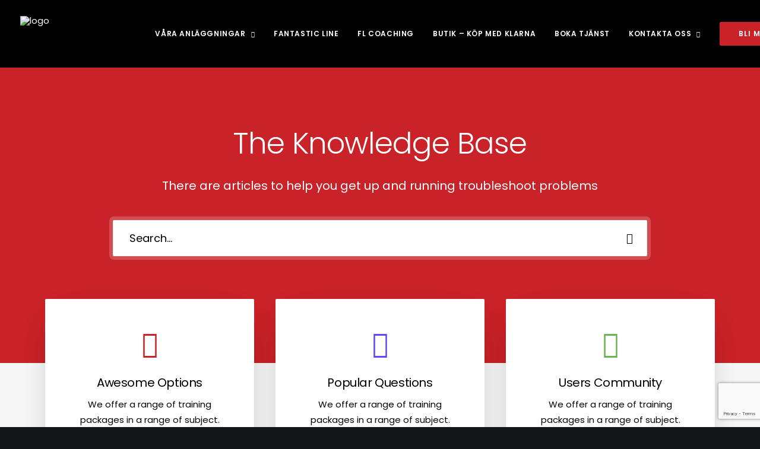

--- FILE ---
content_type: text/html; charset=UTF-8
request_url: https://motalafitnesscenter.se/homepages/classic-help-center/
body_size: 16298
content:
<!DOCTYPE html>
<html class="no-touch" lang="sv-SE" xmlns="http://www.w3.org/1999/xhtml">
<head>
<meta http-equiv="Content-Type" content="text/html; charset=UTF-8">
<meta name="viewport" content="width=device-width, initial-scale=1">
<link rel="profile" href="https://gmpg.org/xfn/11">
<link rel="pingback" href="https://fitnesscenters.se/xmlrpc.php">
<script type="text/javascript">
	window.dataLayer = window.dataLayer || [];

	function gtag() {
		dataLayer.push(arguments);
	}

	gtag("consent", "default", {
		ad_personalization: "denied",
		ad_storage: "denied",
		ad_user_data: "denied",
		analytics_storage: "denied",
		functionality_storage: "denied",
		personalization_storage: "denied",
		security_storage: "granted",
		wait_for_update: 500,
	});
	gtag("set", "ads_data_redaction", true);
	</script>
<script type="text/javascript"
		id="Cookiebot"
		src="https://consent.cookiebot.com/uc.js"
		data-implementation="wp"
		data-cbid="e871a632-4b3c-4cc7-9967-ec35ca41c868"
							async	></script>
<meta name='robots' content='index, follow, max-image-preview:large, max-snippet:-1, max-video-preview:-1' />
	<style>img:is([sizes="auto" i], [sizes^="auto," i]) { contain-intrinsic-size: 3000px 1500px }</style>
	
<!-- Google Tag Manager for WordPress by gtm4wp.com -->
<script data-cfasync="false" data-pagespeed-no-defer>
	var gtm4wp_datalayer_name = "dataLayer";
	var dataLayer = dataLayer || [];
</script>
<!-- End Google Tag Manager for WordPress by gtm4wp.com -->
	<!-- This site is optimized with the Yoast SEO plugin v25.9 - https://yoast.com/wordpress/plugins/seo/ -->
	<title>Classic Help Center - Fitnesscenters</title>
	<link rel="canonical" href="https://motalafitnesscenter.se/homepages/classic-help-center/" />
	<meta property="og:locale" content="sv_SE" />
	<meta property="og:type" content="article" />
	<meta property="og:title" content="Classic Help Center - Fitnesscenters" />
	<meta property="og:url" content="https://motalafitnesscenter.se/homepages/classic-help-center/" />
	<meta property="og:site_name" content="Fitnesscenters" />
	<meta property="og:image" content="https://motalafitnesscenter.se/wp-content/uploads/2020/09/HP-Classic-Help-Center-Uncode-min.jpg" />
	<meta property="og:image:width" content="1600" />
	<meta property="og:image:height" content="1067" />
	<meta property="og:image:type" content="image/jpeg" />
	<meta name="twitter:card" content="summary_large_image" />
	<meta name="twitter:label1" content="Beräknad lästid" />
	<meta name="twitter:data1" content="11 minuter" />
	<script type="application/ld+json" class="yoast-schema-graph">{"@context":"https://schema.org","@graph":[{"@type":"WebPage","@id":"https://motalafitnesscenter.se/homepages/classic-help-center/","url":"https://motalafitnesscenter.se/homepages/classic-help-center/","name":"Classic Help Center - Fitnesscenters","isPartOf":{"@id":"https://motalafitnesscenter.se/#website"},"primaryImageOfPage":{"@id":"https://motalafitnesscenter.se/homepages/classic-help-center/#primaryimage"},"image":{"@id":"https://motalafitnesscenter.se/homepages/classic-help-center/#primaryimage"},"thumbnailUrl":"https://fitnesscenters.se/wp-content/uploads/2020/09/HP-Classic-Help-Center-Uncode-min.jpg","datePublished":"2016-03-14T10:11:14+00:00","breadcrumb":{"@id":"https://motalafitnesscenter.se/homepages/classic-help-center/#breadcrumb"},"inLanguage":"sv-SE","potentialAction":[{"@type":"ReadAction","target":["https://motalafitnesscenter.se/homepages/classic-help-center/"]}]},{"@type":"ImageObject","inLanguage":"sv-SE","@id":"https://motalafitnesscenter.se/homepages/classic-help-center/#primaryimage","url":"https://fitnesscenters.se/wp-content/uploads/2020/09/HP-Classic-Help-Center-Uncode-min.jpg","contentUrl":"https://fitnesscenters.se/wp-content/uploads/2020/09/HP-Classic-Help-Center-Uncode-min.jpg","width":1600,"height":1067,"caption":"Classic Help Center"},{"@type":"BreadcrumbList","@id":"https://motalafitnesscenter.se/homepages/classic-help-center/#breadcrumb","itemListElement":[{"@type":"ListItem","position":1,"name":"Hem","item":"https://fitnesscenters.se/"},{"@type":"ListItem","position":2,"name":"Homepages","item":"https://motalafitnesscenter.se/homepages/"},{"@type":"ListItem","position":3,"name":"Classic Help Center"}]},{"@type":"WebSite","@id":"https://motalafitnesscenter.se/#website","url":"https://motalafitnesscenter.se/","name":"Fitnesscenters","description":"Gym &amp; Gruppträning","potentialAction":[{"@type":"SearchAction","target":{"@type":"EntryPoint","urlTemplate":"https://motalafitnesscenter.se/?s={search_term_string}"},"query-input":{"@type":"PropertyValueSpecification","valueRequired":true,"valueName":"search_term_string"}}],"inLanguage":"sv-SE"}]}</script>
	<!-- / Yoast SEO plugin. -->


<link rel='dns-prefetch' href='//fitnesscenters.se' />
<link rel='dns-prefetch' href='//www.googletagmanager.com' />
<link rel='dns-prefetch' href='//fonts.googleapis.com' />
<link rel="alternate" type="application/rss+xml" title="Fitnesscenters &raquo; Webbflöde" href="https://fitnesscenters.se/feed/" />
<link rel="alternate" type="application/rss+xml" title="Fitnesscenters &raquo; Kommentarsflöde" href="https://fitnesscenters.se/comments/feed/" />
<script type="text/javascript">
/* <![CDATA[ */
window._wpemojiSettings = {"baseUrl":"https:\/\/s.w.org\/images\/core\/emoji\/16.0.1\/72x72\/","ext":".png","svgUrl":"https:\/\/s.w.org\/images\/core\/emoji\/16.0.1\/svg\/","svgExt":".svg","source":{"concatemoji":"https:\/\/fitnesscenters.se\/wp-includes\/js\/wp-emoji-release.min.js?ver=6.8.3"}};
/*! This file is auto-generated */
!function(s,n){var o,i,e;function c(e){try{var t={supportTests:e,timestamp:(new Date).valueOf()};sessionStorage.setItem(o,JSON.stringify(t))}catch(e){}}function p(e,t,n){e.clearRect(0,0,e.canvas.width,e.canvas.height),e.fillText(t,0,0);var t=new Uint32Array(e.getImageData(0,0,e.canvas.width,e.canvas.height).data),a=(e.clearRect(0,0,e.canvas.width,e.canvas.height),e.fillText(n,0,0),new Uint32Array(e.getImageData(0,0,e.canvas.width,e.canvas.height).data));return t.every(function(e,t){return e===a[t]})}function u(e,t){e.clearRect(0,0,e.canvas.width,e.canvas.height),e.fillText(t,0,0);for(var n=e.getImageData(16,16,1,1),a=0;a<n.data.length;a++)if(0!==n.data[a])return!1;return!0}function f(e,t,n,a){switch(t){case"flag":return n(e,"\ud83c\udff3\ufe0f\u200d\u26a7\ufe0f","\ud83c\udff3\ufe0f\u200b\u26a7\ufe0f")?!1:!n(e,"\ud83c\udde8\ud83c\uddf6","\ud83c\udde8\u200b\ud83c\uddf6")&&!n(e,"\ud83c\udff4\udb40\udc67\udb40\udc62\udb40\udc65\udb40\udc6e\udb40\udc67\udb40\udc7f","\ud83c\udff4\u200b\udb40\udc67\u200b\udb40\udc62\u200b\udb40\udc65\u200b\udb40\udc6e\u200b\udb40\udc67\u200b\udb40\udc7f");case"emoji":return!a(e,"\ud83e\udedf")}return!1}function g(e,t,n,a){var r="undefined"!=typeof WorkerGlobalScope&&self instanceof WorkerGlobalScope?new OffscreenCanvas(300,150):s.createElement("canvas"),o=r.getContext("2d",{willReadFrequently:!0}),i=(o.textBaseline="top",o.font="600 32px Arial",{});return e.forEach(function(e){i[e]=t(o,e,n,a)}),i}function t(e){var t=s.createElement("script");t.src=e,t.defer=!0,s.head.appendChild(t)}"undefined"!=typeof Promise&&(o="wpEmojiSettingsSupports",i=["flag","emoji"],n.supports={everything:!0,everythingExceptFlag:!0},e=new Promise(function(e){s.addEventListener("DOMContentLoaded",e,{once:!0})}),new Promise(function(t){var n=function(){try{var e=JSON.parse(sessionStorage.getItem(o));if("object"==typeof e&&"number"==typeof e.timestamp&&(new Date).valueOf()<e.timestamp+604800&&"object"==typeof e.supportTests)return e.supportTests}catch(e){}return null}();if(!n){if("undefined"!=typeof Worker&&"undefined"!=typeof OffscreenCanvas&&"undefined"!=typeof URL&&URL.createObjectURL&&"undefined"!=typeof Blob)try{var e="postMessage("+g.toString()+"("+[JSON.stringify(i),f.toString(),p.toString(),u.toString()].join(",")+"));",a=new Blob([e],{type:"text/javascript"}),r=new Worker(URL.createObjectURL(a),{name:"wpTestEmojiSupports"});return void(r.onmessage=function(e){c(n=e.data),r.terminate(),t(n)})}catch(e){}c(n=g(i,f,p,u))}t(n)}).then(function(e){for(var t in e)n.supports[t]=e[t],n.supports.everything=n.supports.everything&&n.supports[t],"flag"!==t&&(n.supports.everythingExceptFlag=n.supports.everythingExceptFlag&&n.supports[t]);n.supports.everythingExceptFlag=n.supports.everythingExceptFlag&&!n.supports.flag,n.DOMReady=!1,n.readyCallback=function(){n.DOMReady=!0}}).then(function(){return e}).then(function(){var e;n.supports.everything||(n.readyCallback(),(e=n.source||{}).concatemoji?t(e.concatemoji):e.wpemoji&&e.twemoji&&(t(e.twemoji),t(e.wpemoji)))}))}((window,document),window._wpemojiSettings);
/* ]]> */
</script>
<style id='wp-emoji-styles-inline-css' type='text/css'>

	img.wp-smiley, img.emoji {
		display: inline !important;
		border: none !important;
		box-shadow: none !important;
		height: 1em !important;
		width: 1em !important;
		margin: 0 0.07em !important;
		vertical-align: -0.1em !important;
		background: none !important;
		padding: 0 !important;
	}
</style>
<link rel='stylesheet' id='wp-block-library-css' href='https://fitnesscenters.se/wp-includes/css/dist/block-library/style.min.css?ver=6.8.3' type='text/css' media='all' />
<style id='classic-theme-styles-inline-css' type='text/css'>
/*! This file is auto-generated */
.wp-block-button__link{color:#fff;background-color:#32373c;border-radius:9999px;box-shadow:none;text-decoration:none;padding:calc(.667em + 2px) calc(1.333em + 2px);font-size:1.125em}.wp-block-file__button{background:#32373c;color:#fff;text-decoration:none}
</style>
<style id='global-styles-inline-css' type='text/css'>
:root{--wp--preset--aspect-ratio--square: 1;--wp--preset--aspect-ratio--4-3: 4/3;--wp--preset--aspect-ratio--3-4: 3/4;--wp--preset--aspect-ratio--3-2: 3/2;--wp--preset--aspect-ratio--2-3: 2/3;--wp--preset--aspect-ratio--16-9: 16/9;--wp--preset--aspect-ratio--9-16: 9/16;--wp--preset--color--black: #000000;--wp--preset--color--cyan-bluish-gray: #abb8c3;--wp--preset--color--white: #ffffff;--wp--preset--color--pale-pink: #f78da7;--wp--preset--color--vivid-red: #cf2e2e;--wp--preset--color--luminous-vivid-orange: #ff6900;--wp--preset--color--luminous-vivid-amber: #fcb900;--wp--preset--color--light-green-cyan: #7bdcb5;--wp--preset--color--vivid-green-cyan: #00d084;--wp--preset--color--pale-cyan-blue: #8ed1fc;--wp--preset--color--vivid-cyan-blue: #0693e3;--wp--preset--color--vivid-purple: #9b51e0;--wp--preset--gradient--vivid-cyan-blue-to-vivid-purple: linear-gradient(135deg,rgba(6,147,227,1) 0%,rgb(155,81,224) 100%);--wp--preset--gradient--light-green-cyan-to-vivid-green-cyan: linear-gradient(135deg,rgb(122,220,180) 0%,rgb(0,208,130) 100%);--wp--preset--gradient--luminous-vivid-amber-to-luminous-vivid-orange: linear-gradient(135deg,rgba(252,185,0,1) 0%,rgba(255,105,0,1) 100%);--wp--preset--gradient--luminous-vivid-orange-to-vivid-red: linear-gradient(135deg,rgba(255,105,0,1) 0%,rgb(207,46,46) 100%);--wp--preset--gradient--very-light-gray-to-cyan-bluish-gray: linear-gradient(135deg,rgb(238,238,238) 0%,rgb(169,184,195) 100%);--wp--preset--gradient--cool-to-warm-spectrum: linear-gradient(135deg,rgb(74,234,220) 0%,rgb(151,120,209) 20%,rgb(207,42,186) 40%,rgb(238,44,130) 60%,rgb(251,105,98) 80%,rgb(254,248,76) 100%);--wp--preset--gradient--blush-light-purple: linear-gradient(135deg,rgb(255,206,236) 0%,rgb(152,150,240) 100%);--wp--preset--gradient--blush-bordeaux: linear-gradient(135deg,rgb(254,205,165) 0%,rgb(254,45,45) 50%,rgb(107,0,62) 100%);--wp--preset--gradient--luminous-dusk: linear-gradient(135deg,rgb(255,203,112) 0%,rgb(199,81,192) 50%,rgb(65,88,208) 100%);--wp--preset--gradient--pale-ocean: linear-gradient(135deg,rgb(255,245,203) 0%,rgb(182,227,212) 50%,rgb(51,167,181) 100%);--wp--preset--gradient--electric-grass: linear-gradient(135deg,rgb(202,248,128) 0%,rgb(113,206,126) 100%);--wp--preset--gradient--midnight: linear-gradient(135deg,rgb(2,3,129) 0%,rgb(40,116,252) 100%);--wp--preset--font-size--small: 13px;--wp--preset--font-size--medium: 20px;--wp--preset--font-size--large: 36px;--wp--preset--font-size--x-large: 42px;--wp--preset--spacing--20: 0.44rem;--wp--preset--spacing--30: 0.67rem;--wp--preset--spacing--40: 1rem;--wp--preset--spacing--50: 1.5rem;--wp--preset--spacing--60: 2.25rem;--wp--preset--spacing--70: 3.38rem;--wp--preset--spacing--80: 5.06rem;--wp--preset--shadow--natural: 6px 6px 9px rgba(0, 0, 0, 0.2);--wp--preset--shadow--deep: 12px 12px 50px rgba(0, 0, 0, 0.4);--wp--preset--shadow--sharp: 6px 6px 0px rgba(0, 0, 0, 0.2);--wp--preset--shadow--outlined: 6px 6px 0px -3px rgba(255, 255, 255, 1), 6px 6px rgba(0, 0, 0, 1);--wp--preset--shadow--crisp: 6px 6px 0px rgba(0, 0, 0, 1);}:where(.is-layout-flex){gap: 0.5em;}:where(.is-layout-grid){gap: 0.5em;}body .is-layout-flex{display: flex;}.is-layout-flex{flex-wrap: wrap;align-items: center;}.is-layout-flex > :is(*, div){margin: 0;}body .is-layout-grid{display: grid;}.is-layout-grid > :is(*, div){margin: 0;}:where(.wp-block-columns.is-layout-flex){gap: 2em;}:where(.wp-block-columns.is-layout-grid){gap: 2em;}:where(.wp-block-post-template.is-layout-flex){gap: 1.25em;}:where(.wp-block-post-template.is-layout-grid){gap: 1.25em;}.has-black-color{color: var(--wp--preset--color--black) !important;}.has-cyan-bluish-gray-color{color: var(--wp--preset--color--cyan-bluish-gray) !important;}.has-white-color{color: var(--wp--preset--color--white) !important;}.has-pale-pink-color{color: var(--wp--preset--color--pale-pink) !important;}.has-vivid-red-color{color: var(--wp--preset--color--vivid-red) !important;}.has-luminous-vivid-orange-color{color: var(--wp--preset--color--luminous-vivid-orange) !important;}.has-luminous-vivid-amber-color{color: var(--wp--preset--color--luminous-vivid-amber) !important;}.has-light-green-cyan-color{color: var(--wp--preset--color--light-green-cyan) !important;}.has-vivid-green-cyan-color{color: var(--wp--preset--color--vivid-green-cyan) !important;}.has-pale-cyan-blue-color{color: var(--wp--preset--color--pale-cyan-blue) !important;}.has-vivid-cyan-blue-color{color: var(--wp--preset--color--vivid-cyan-blue) !important;}.has-vivid-purple-color{color: var(--wp--preset--color--vivid-purple) !important;}.has-black-background-color{background-color: var(--wp--preset--color--black) !important;}.has-cyan-bluish-gray-background-color{background-color: var(--wp--preset--color--cyan-bluish-gray) !important;}.has-white-background-color{background-color: var(--wp--preset--color--white) !important;}.has-pale-pink-background-color{background-color: var(--wp--preset--color--pale-pink) !important;}.has-vivid-red-background-color{background-color: var(--wp--preset--color--vivid-red) !important;}.has-luminous-vivid-orange-background-color{background-color: var(--wp--preset--color--luminous-vivid-orange) !important;}.has-luminous-vivid-amber-background-color{background-color: var(--wp--preset--color--luminous-vivid-amber) !important;}.has-light-green-cyan-background-color{background-color: var(--wp--preset--color--light-green-cyan) !important;}.has-vivid-green-cyan-background-color{background-color: var(--wp--preset--color--vivid-green-cyan) !important;}.has-pale-cyan-blue-background-color{background-color: var(--wp--preset--color--pale-cyan-blue) !important;}.has-vivid-cyan-blue-background-color{background-color: var(--wp--preset--color--vivid-cyan-blue) !important;}.has-vivid-purple-background-color{background-color: var(--wp--preset--color--vivid-purple) !important;}.has-black-border-color{border-color: var(--wp--preset--color--black) !important;}.has-cyan-bluish-gray-border-color{border-color: var(--wp--preset--color--cyan-bluish-gray) !important;}.has-white-border-color{border-color: var(--wp--preset--color--white) !important;}.has-pale-pink-border-color{border-color: var(--wp--preset--color--pale-pink) !important;}.has-vivid-red-border-color{border-color: var(--wp--preset--color--vivid-red) !important;}.has-luminous-vivid-orange-border-color{border-color: var(--wp--preset--color--luminous-vivid-orange) !important;}.has-luminous-vivid-amber-border-color{border-color: var(--wp--preset--color--luminous-vivid-amber) !important;}.has-light-green-cyan-border-color{border-color: var(--wp--preset--color--light-green-cyan) !important;}.has-vivid-green-cyan-border-color{border-color: var(--wp--preset--color--vivid-green-cyan) !important;}.has-pale-cyan-blue-border-color{border-color: var(--wp--preset--color--pale-cyan-blue) !important;}.has-vivid-cyan-blue-border-color{border-color: var(--wp--preset--color--vivid-cyan-blue) !important;}.has-vivid-purple-border-color{border-color: var(--wp--preset--color--vivid-purple) !important;}.has-vivid-cyan-blue-to-vivid-purple-gradient-background{background: var(--wp--preset--gradient--vivid-cyan-blue-to-vivid-purple) !important;}.has-light-green-cyan-to-vivid-green-cyan-gradient-background{background: var(--wp--preset--gradient--light-green-cyan-to-vivid-green-cyan) !important;}.has-luminous-vivid-amber-to-luminous-vivid-orange-gradient-background{background: var(--wp--preset--gradient--luminous-vivid-amber-to-luminous-vivid-orange) !important;}.has-luminous-vivid-orange-to-vivid-red-gradient-background{background: var(--wp--preset--gradient--luminous-vivid-orange-to-vivid-red) !important;}.has-very-light-gray-to-cyan-bluish-gray-gradient-background{background: var(--wp--preset--gradient--very-light-gray-to-cyan-bluish-gray) !important;}.has-cool-to-warm-spectrum-gradient-background{background: var(--wp--preset--gradient--cool-to-warm-spectrum) !important;}.has-blush-light-purple-gradient-background{background: var(--wp--preset--gradient--blush-light-purple) !important;}.has-blush-bordeaux-gradient-background{background: var(--wp--preset--gradient--blush-bordeaux) !important;}.has-luminous-dusk-gradient-background{background: var(--wp--preset--gradient--luminous-dusk) !important;}.has-pale-ocean-gradient-background{background: var(--wp--preset--gradient--pale-ocean) !important;}.has-electric-grass-gradient-background{background: var(--wp--preset--gradient--electric-grass) !important;}.has-midnight-gradient-background{background: var(--wp--preset--gradient--midnight) !important;}.has-small-font-size{font-size: var(--wp--preset--font-size--small) !important;}.has-medium-font-size{font-size: var(--wp--preset--font-size--medium) !important;}.has-large-font-size{font-size: var(--wp--preset--font-size--large) !important;}.has-x-large-font-size{font-size: var(--wp--preset--font-size--x-large) !important;}
:where(.wp-block-post-template.is-layout-flex){gap: 1.25em;}:where(.wp-block-post-template.is-layout-grid){gap: 1.25em;}
:where(.wp-block-columns.is-layout-flex){gap: 2em;}:where(.wp-block-columns.is-layout-grid){gap: 2em;}
:root :where(.wp-block-pullquote){font-size: 1.5em;line-height: 1.6;}
</style>
<link rel='stylesheet' id='contact-form-7-css' href='https://fitnesscenters.se/wp-content/plugins/contact-form-7/includes/css/styles.css?ver=6.1.1' type='text/css' media='all' />
<link rel='stylesheet' id='uncodefont-google-css' href='//fonts.googleapis.com/css?family=Poppins%3A300%2Cregular%2C500%2C600%2C700%7CDroid+Serif%3Aregular%2Citalic%2C700%2C700italic%7CPlayfair+Display%3Aregular%2Citalic%2C700%2C700italic%2C900%2C900italic%7CRoboto%3A100%2C100italic%2C300%2C300italic%2Cregular%2Citalic%2C500%2C500italic%2C700%2C700italic%2C900%2C900italic%7CQuicksand%3A300%2Cregular%2C500%2C700%7CLora%3Aregular%2Citalic%2C700%2C700italic%7CRoboto+Condensed%3A300%2C300italic%2Cregular%2Citalic%2C700%2C700italic&#038;subset=devanagari%2Clatin-ext%2Clatin%2Ccyrillic%2Cvietnamese%2Cgreek%2Ccyrillic-ext%2Cgreek-ext&#038;ver=2.9.4.4' type='text/css' media='all' />
<link rel='stylesheet' id='uncode-privacy-css' href='https://fitnesscenters.se/wp-content/plugins/uncode-privacy/assets/css/uncode-privacy-public.css?ver=2.2.7' type='text/css' media='all' />
<style id='woocommerce-inline-inline-css' type='text/css'>
.woocommerce form .form-row .required { visibility: visible; }
</style>
<link rel='stylesheet' id='brands-styles-css' href='https://fitnesscenters.se/wp-content/plugins/woocommerce/assets/css/brands.css?ver=10.1.2' type='text/css' media='all' />
<link rel='stylesheet' id='uncode-style-css' href='https://fitnesscenters.se/wp-content/themes/uncode/library/css/style.css?ver=604802048' type='text/css' media='all' />
<style id='uncode-style-inline-css' type='text/css'>

@media (min-width: 960px) { .limit-width { max-width: 1200px; margin: auto;}}
.menu-primary ul.menu-smart > li > a, .menu-primary ul.menu-smart li.dropdown > a, .menu-primary ul.menu-smart li.mega-menu > a, .vmenu-container ul.menu-smart > li > a, .vmenu-container ul.menu-smart li.dropdown > a { text-transform: uppercase; }
#changer-back-color { transition: background-color 1000ms cubic-bezier(0.25, 1, 0.5, 1) !important; } #changer-back-color > div { transition: opacity 1000ms cubic-bezier(0.25, 1, 0.5, 1) !important; } body.bg-changer-init.disable-hover .main-wrapper .style-light,  body.bg-changer-init.disable-hover .main-wrapper .style-light h1,  body.bg-changer-init.disable-hover .main-wrapper .style-light h2, body.bg-changer-init.disable-hover .main-wrapper .style-light h3, body.bg-changer-init.disable-hover .main-wrapper .style-light h4, body.bg-changer-init.disable-hover .main-wrapper .style-light h5, body.bg-changer-init.disable-hover .main-wrapper .style-light h6, body.bg-changer-init.disable-hover .main-wrapper .style-light a, body.bg-changer-init.disable-hover .main-wrapper .style-dark, body.bg-changer-init.disable-hover .main-wrapper .style-dark h1, body.bg-changer-init.disable-hover .main-wrapper .style-dark h2, body.bg-changer-init.disable-hover .main-wrapper .style-dark h3, body.bg-changer-init.disable-hover .main-wrapper .style-dark h4, body.bg-changer-init.disable-hover .main-wrapper .style-dark h5, body.bg-changer-init.disable-hover .main-wrapper .style-dark h6, body.bg-changer-init.disable-hover .main-wrapper .style-dark a { transition: color 1000ms cubic-bezier(0.25, 1, 0.5, 1) !important; }
</style>
<link rel='stylesheet' id='uncode-woocommerce-css' href='https://fitnesscenters.se/wp-content/themes/uncode/library/css/woocommerce.css?ver=604802048' type='text/css' media='all' />
<link rel='stylesheet' id='uncode-icons-css' href='https://fitnesscenters.se/wp-content/themes/uncode/library/css/uncode-icons.css?ver=604802048' type='text/css' media='all' />
<link rel='stylesheet' id='uncode-custom-style-css' href='https://fitnesscenters.se/wp-content/themes/uncode/library/css/style-custom.css?ver=604802048' type='text/css' media='all' />
<style id='uncode-custom-style-inline-css' type='text/css'>
.wpsign_mfc {border-color:#00000;}.menu-item.menu-item-type-custom.menu-item-object-custom.menu-item-88371.menu-btn-container.btn{background-color:#c92228;border-color:#c92228;}
</style>
<script type="text/javascript" src="https://fitnesscenters.se/wp-includes/js/jquery/jquery.min.js?ver=3.7.1" id="jquery-core-js"></script>
<script type="text/javascript" src="https://fitnesscenters.se/wp-includes/js/jquery/jquery-migrate.min.js?ver=3.4.1" id="jquery-migrate-js"></script>
<script type="text/javascript" src="https://fitnesscenters.se/wp-content/plugins/uncode-privacy/assets/js/js-cookie.min.js?ver=2.2.0" id="js-cookie-js" data-wp-strategy="defer"></script>
<script type="text/javascript" src="https://fitnesscenters.se/wp-content/plugins/woocommerce/assets/js/jquery-blockui/jquery.blockUI.min.js?ver=2.7.0-wc.10.1.2" id="jquery-blockui-js" data-wp-strategy="defer"></script>
<script type="text/javascript" id="wc-add-to-cart-js-extra">
/* <![CDATA[ */
var wc_add_to_cart_params = {"ajax_url":"\/wp-admin\/admin-ajax.php","wc_ajax_url":"\/?wc-ajax=%%endpoint%%","i18n_view_cart":"Visa varukorg","cart_url":"https:\/\/fitnesscenters.se\/cart-fancy\/","is_cart":"","cart_redirect_after_add":"no"};
/* ]]> */
</script>
<script type="text/javascript" src="https://fitnesscenters.se/wp-content/plugins/woocommerce/assets/js/frontend/add-to-cart.min.js?ver=10.1.2" id="wc-add-to-cart-js" data-wp-strategy="defer"></script>
<script type="text/javascript" id="woocommerce-js-extra">
/* <![CDATA[ */
var woocommerce_params = {"ajax_url":"\/wp-admin\/admin-ajax.php","wc_ajax_url":"\/?wc-ajax=%%endpoint%%","i18n_password_show":"Visa l\u00f6senord","i18n_password_hide":"D\u00f6lj l\u00f6senord"};
/* ]]> */
</script>
<script type="text/javascript" src="https://fitnesscenters.se/wp-content/plugins/woocommerce/assets/js/frontend/woocommerce.min.js?ver=10.1.2" id="woocommerce-js" defer="defer" data-wp-strategy="defer"></script>
<script type="text/javascript" src="https://fitnesscenters.se/wp-content/plugins/uncode-js_composer/assets/js/vendors/woocommerce-add-to-cart.js?ver=8.5" id="vc_woocommerce-add-to-cart-js-js"></script>
<script type="text/javascript" id="uncode-init-js-extra">
/* <![CDATA[ */
var SiteParameters = {"days":"days","hours":"hours","minutes":"minutes","seconds":"seconds","constant_scroll":"on","scroll_speed":"2","parallax_factor":"0.25","loading":"Loading\u2026","slide_name":"slide","slide_footer":"footer","ajax_url":"https:\/\/fitnesscenters.se\/wp-admin\/admin-ajax.php","nonce_adaptive_images":"cca291b091","nonce_srcset_async":"c89417f9bc","enable_debug":"","block_mobile_videos":"","is_frontend_editor":"","main_width":["1200","px"],"mobile_parallax_allowed":"","listen_for_screen_update":"1","wireframes_plugin_active":"1","sticky_elements":"on","resize_quality":"70","register_metadata":"1","bg_changer_time":"1000","update_wc_fragments":"1","optimize_shortpixel_image":"","menu_mobile_offcanvas_gap":"45","custom_cursor_selector":"[href], .trigger-overlay, .owl-next, .owl-prev, .owl-dot, input[type=\"submit\"], input[type=\"checkbox\"], button[type=\"submit\"], a[class^=\"ilightbox\"], .ilightbox-thumbnail, .ilightbox-prev, .ilightbox-next, .overlay-close, .unmodal-close, .qty-inset > span, .share-button li, .uncode-post-titles .tmb.tmb-click-area, .btn-link, .tmb-click-row .t-inside, .lg-outer button, .lg-thumb img, a[data-lbox], .uncode-close-offcanvas-overlay, .uncode-nav-next, .uncode-nav-prev, .uncode-nav-index","mobile_parallax_animation":"","lbox_enhanced":"","native_media_player":"1","vimeoPlayerParams":"?autoplay=0","ajax_filter_key_search":"key","ajax_filter_key_unfilter":"unfilter","index_pagination_disable_scroll":"","index_pagination_scroll_to":"","uncode_wc_popup_cart_qty":"","disable_hover_hack":"","uncode_nocookie":"","menuHideOnClick":"1","smoothScroll":"","smoothScrollDisableHover":"","smoothScrollQuery":"960","uncode_force_onepage_dots":"","uncode_smooth_scroll_safe":"","uncode_lb_add_galleries":", .gallery","uncode_lb_add_items":", .gallery .gallery-item a","uncode_prev_label":"Previous","uncode_next_label":"Next","uncode_slide_label":"Slide","uncode_share_label":"Share on %","uncode_has_ligatures":"","uncode_is_accessible":"","uncode_carousel_itemSelector":"*:not(.hidden)","dynamic_srcset_active":"1","dynamic_srcset_bg_mobile_breakpoint":"570","dynamic_srcset_bunch_limit":"1","dynamic_srcset_bg_mobile_size":"0","activate_webp":"","force_webp":"","uncode_limit_width":"1200px"};
/* ]]> */
</script>
<script type="text/javascript" src="https://fitnesscenters.se/wp-content/themes/uncode/library/js/init.js?ver=604802048" id="uncode-init-js"></script>

<!-- Kodblock för ”Google-tagg (gtag.js)” tillagt av Site Kit -->
<!-- Kodblock för ”Google Analytics” tillagt av Site Kit -->
<script type="text/javascript" src="https://www.googletagmanager.com/gtag/js?id=GT-5MX26JJ" id="google_gtagjs-js" async></script>
<script type="text/javascript" id="google_gtagjs-js-after">
/* <![CDATA[ */
window.dataLayer = window.dataLayer || [];function gtag(){dataLayer.push(arguments);}
gtag("set","linker",{"domains":["fitnesscenters.se"]});
gtag("js", new Date());
gtag("set", "developer_id.dZTNiMT", true);
gtag("config", "GT-5MX26JJ");
/* ]]> */
</script>
<script></script><link rel="https://api.w.org/" href="https://fitnesscenters.se/wp-json/" /><link rel="alternate" title="JSON" type="application/json" href="https://fitnesscenters.se/wp-json/wp/v2/pages/45653" /><link rel="EditURI" type="application/rsd+xml" title="RSD" href="https://fitnesscenters.se/xmlrpc.php?rsd" />
<meta name="generator" content="WordPress 6.8.3" />
<meta name="generator" content="WooCommerce 10.1.2" />
<link rel='shortlink' href='https://fitnesscenters.se/?p=45653' />
<link rel="alternate" title="oEmbed (JSON)" type="application/json+oembed" href="https://fitnesscenters.se/wp-json/oembed/1.0/embed?url=https%3A%2F%2Ffitnesscenters.se%2Fhomepages%2Fclassic-help-center%2F" />
<link rel="alternate" title="oEmbed (XML)" type="text/xml+oembed" href="https://fitnesscenters.se/wp-json/oembed/1.0/embed?url=https%3A%2F%2Ffitnesscenters.se%2Fhomepages%2Fclassic-help-center%2F&#038;format=xml" />
<meta name="generator" content="Site Kit by Google 1.170.0" />
<!-- Google Tag Manager for WordPress by gtm4wp.com -->
<!-- GTM Container placement set to footer -->
<script data-cfasync="false" data-pagespeed-no-defer>
	var dataLayer_content = {"pagePostType":"page","pagePostType2":"single-page","pagePostAuthor":"oliver"};
	dataLayer.push( dataLayer_content );
</script>
<script data-cfasync="false" data-pagespeed-no-defer>
(function(w,d,s,l,i){w[l]=w[l]||[];w[l].push({'gtm.start':
new Date().getTime(),event:'gtm.js'});var f=d.getElementsByTagName(s)[0],
j=d.createElement(s),dl=l!='dataLayer'?'&l='+l:'';j.async=true;j.src=
'//www.googletagmanager.com/gtm.js?id='+i+dl;f.parentNode.insertBefore(j,f);
})(window,document,'script','dataLayer','GTM-59F56XFR');
</script>
<!-- End Google Tag Manager for WordPress by gtm4wp.com -->	<noscript><style>.woocommerce-product-gallery{ opacity: 1 !important; }</style></noscript>
	<link rel="icon" href="https://fitnesscenters.se/wp-content/uploads/2023/05/cropped-LCF_logotyp_vit-32x32.png" sizes="32x32" />
<link rel="icon" href="https://fitnesscenters.se/wp-content/uploads/2023/05/cropped-LCF_logotyp_vit-192x192.png" sizes="192x192" />
<link rel="apple-touch-icon" href="https://fitnesscenters.se/wp-content/uploads/2023/05/cropped-LCF_logotyp_vit-180x180.png" />
<meta name="msapplication-TileImage" content="https://fitnesscenters.se/wp-content/uploads/2023/05/cropped-LCF_logotyp_vit-270x270.png" />
		<style type="text/css" id="wp-custom-css">
			div.background-inner.async-done
{
background-image: url (https://fitnesscenters.sewp-content/uploads/2021/01/DSC_25642-scaled.jpg);

}

		</style>
		<noscript><style> .wpb_animate_when_almost_visible { opacity: 1; }</style></noscript></head>
<body data-rsssl=1 class="wp-singular page-template-default page page-id-45653 page-child parent-pageid-43938 wp-theme-uncode  style-color-wayh-bg theme-uncode woocommerce-no-js hormenu-position-left hmenu hmenu-position-center header-full-width main-center-align menu-mobile-transparent textual-accent-color menu-sticky-mobile menu-mobile-centered wc-zoom-enabled mobile-parallax-not-allowed ilb-no-bounce unreg uncode-wc-single-product-slider-enabled uncode-sidecart-enabled uncode-sidecart-right uncode-sidecart-mobile-enabled minicart-notification qw-body-scroll-disabled menu-sticky-fix no-qty-fx wpb-js-composer js-comp-ver-8.5 vc_responsive" data-border="0">

			<div id="vh_layout_help"></div><div class="body-borders" data-border="0"><div class="top-border body-border-shadow"></div><div class="right-border body-border-shadow"></div><div class="bottom-border body-border-shadow"></div><div class="left-border body-border-shadow"></div><div class="top-border style-light-bg"></div><div class="right-border style-light-bg"></div><div class="bottom-border style-light-bg"></div><div class="left-border style-light-bg"></div></div>	<div class="box-wrapper">
		<div class="box-container">
		<script type="text/javascript" id="initBox">UNCODE.initBox();</script>
		<div class="menu-wrapper menu-sticky menu-sticky-mobile">
													
													<header id="masthead" class="navbar menu-primary menu-dark submenu-dark style-dark-original single-h-padding menu-with-logo">
														<div class="menu-container style-color-jevc-bg menu-no-borders force-no-shadows" role="navigation">
															<div class="row-menu">
																<div class="row-menu-inner">
																	<div id="logo-container-mobile" class="col-lg-0 logo-container middle">
																		<div id="main-logo" class="navbar-header style-dark">
																			<a href="https://fitnesscenters.se/" class="navbar-brand" data-minheight="12" aria-label="Fitnesscenters"><div class="logo-image main-logo logo-skinnable" data-maxheight="60" style="height: 60px;"><img fetchpriority="high" decoding="async" src="https://fitnesscenters.se/wp-content/uploads/2023/05/LCF_logotyp_vit.png" alt="logo" width="3226" height="1281" class="img-responsive" /></div></a>
																		</div>
																		<div class="mmb-container"><div class="mobile-additional-icons"><a class="desktop-hidden mobile-shopping-cart mobile-additional-icon" id="trigger_side_cart" href="https://fitnesscenters.se/cart-fancy/" aria-label="Shopping cart"><span class="cart-icon-container additional-icon-container"><i class="fa fa-bag"></i><span class="badge" style="display: none;"></span></span></a></div><div class="mobile-menu-button mobile-menu-button-dark lines-button" aria-label="Toggle menu" role="button" tabindex="0"><span class="lines"><span></span></span></div></div>
																	</div>
																	<div class="col-lg-12 main-menu-container middle">
																		<div class="menu-horizontal menu-dd-shadow-darker-lg ">
																			<div class="menu-horizontal-inner">
																				<div class="nav navbar-nav navbar-main navbar-nav-first"><ul id="menu-huvudmeny" class="menu-primary-inner menu-smart sm" role="menu"><li role="menuitem"  id="menu-item-88495" class="menu-item menu-item-type-custom menu-item-object-custom menu-item-has-children menu-item-88495 dropdown menu-item-link"><a href="#" data-toggle="dropdown" class="dropdown-toggle" role="button" data-type="title">Våra anläggningar<i class="fa fa-angle-down fa-dropdown"></i></a>
<ul role="menu" class="drop-menu">
	<li role="menuitem"  id="menu-item-88497" class="menu-item menu-item-type-post_type menu-item-object-page menu-item-88497"><a href="https://fitnesscenters.se/motala-fitness-center/">MOTALA FITNESS CENTER<i class="fa fa-angle-right fa-dropdown"></i></a></li>
	<li role="menuitem"  id="menu-item-88496" class="menu-item menu-item-type-post_type menu-item-object-page menu-item-88496"><a href="https://fitnesscenters.se/linkoping/">LINKÖPING FITNESS CENTER<i class="fa fa-angle-right fa-dropdown"></i></a></li>
</ul>
</li>
<li role="menuitem"  id="menu-item-87916" class="menu-item menu-item-type-custom menu-item-object-custom menu-item-87916 menu-item-link"><a target="_blank" href="https://www.fantasticline.se/sv/">Fantastic Line<i class="fa fa-angle-right fa-dropdown"></i></a></li>
<li role="menuitem"  id="menu-item-88279" class="menu-item menu-item-type-custom menu-item-object-custom menu-item-88279 menu-item-link"><a target="_blank" href="https://coaching.fantasticline.se">FL Coaching<i class="fa fa-angle-right fa-dropdown"></i></a></li>
<li role="menuitem"  id="menu-item-88413" class="menu-item menu-item-type-post_type menu-item-object-page menu-item-88413 menu-item-link"><a href="https://fitnesscenters.se/butik/">Butik &#8211; Köp med Klarna<i class="fa fa-angle-right fa-dropdown"></i></a></li>
<li role="menuitem"  id="menu-item-88289" class="menu-item menu-item-type-custom menu-item-object-custom menu-item-88289 menu-item-link"><a target="_blank" href="https://motalafitnesscenter.zoezi.se">Boka tjänst<i class="fa fa-angle-right fa-dropdown"></i></a></li>
<li role="menuitem"  id="menu-item-88644" class="menu-item menu-item-type-custom menu-item-object-custom menu-item-has-children menu-item-88644 dropdown menu-item-link"><a href="#" data-toggle="dropdown" class="dropdown-toggle" role="button" data-type="title">Kontakta oss<i class="fa fa-angle-down fa-dropdown"></i></a>
<ul role="menu" class="drop-menu">
	<li role="menuitem"  id="menu-item-88642" class="menu-item menu-item-type-post_type menu-item-object-page menu-item-88642"><a href="https://fitnesscenters.se/kontakt-motala/">KONTAKT MOTALA<i class="fa fa-angle-right fa-dropdown"></i></a></li>
	<li role="menuitem"  id="menu-item-88643" class="menu-item menu-item-type-post_type menu-item-object-page menu-item-88643"><a href="https://fitnesscenters.se/kontakt-linkoping/">KONTAKT LINKÖPING<i class="fa fa-angle-right fa-dropdown"></i></a></li>
</ul>
</li>
<li role="menuitem"  id="menu-item-88371" class="menu-item-button"><a target="_blank" href="https://motalafitnesscenter.zoezi.se/shoppa"><div class="menu-btn-table"><div class="menu-btn-cell"><div class="menu-item menu-item-type-custom menu-item-object-custom menu-item-88371 menu-btn-container btn"><span>BLI MEDLEM</span></div></div></div></a></li>
</ul></div><div class="uncode-close-offcanvas-mobile lines-button close navbar-mobile-el"><span class="lines"></span></div><div class="nav navbar-nav navbar-nav-last navbar-extra-icons"><ul class="menu-smart sm menu-icons menu-smart-social" role="menu"><li role="menuitem" class="mobile-hidden tablet-hidden  uncode-cart menu-item-link menu-item menu-item-has-children dropdown" role="menuitem" aria-label="Varukorg">
		<a href="https://fitnesscenters.se/cart-fancy/" data-toggle="dropdown" class="dropdown-toggle" data-type="title" title="cart">
			<span class="cart-icon-container">
									<i class="fa fa-bag"></i><span class="desktop-hidden">Cart</span>
				
																<span class="badge" style="display: none;"></span>
											
				
				<i class="fa fa-angle-down fa-dropdown  desktop-hidden"></i>
			</span>
		</a>

			</li></ul></div></div>
																		</div>
																	</div>
																</div>
															</div></div>
													</header>
												</div>			<script type="text/javascript" id="fixMenuHeight">UNCODE.fixMenuHeight();</script>
						<div class="main-wrapper">
				<div class="main-container">
					<div class="page-wrapper" role="main">
						<div class="sections-container" id="sections-container">
<div id="page-header"><div class="header-wrapper header-uncode-block">
									<div data-parent="true" class="vc_row homepage-search style-accent-bg vc_custom_1545650649817 row-container with-parallax" style="border-top-width: 0px ;" id="row-unique-0"><div class="row-background background-element">
											<div class="background-wrapper">
												<div class="background-inner srcset-bg" style="background-image: url(https://fitnesscenters.se/wp-content/uploads/2020/09/image-placeholder-8-min.jpg);background-repeat: no-repeat;background-position: center center;background-size: cover;"></div>
												<div class="block-bg-overlay block-bg-blend-mode for-ie style-color-105898-bg" style="opacity: 0.25;"></div><div class="block-bg-overlay block-bg-blend-mode not-ie style-color-105898-bg" style="mix-blend-mode:multiply;"></div>
											</div>
										</div><div class="row quad-top-padding quad-bottom-padding single-h-padding limit-width row-parent row-header" data-height-ratio="70"><div class="wpb_row row-inner"><div class="wpb_column pos-middle pos-center align_center column_parent col-lg-12 single-internal-gutter"><div class="uncol style-dark"  ><div class="uncoltable"><div class="uncell" ><div class="uncont no-block-padding col-custom-width" style=" max-width:900px;" ><div class="empty-space empty-double desktop-hidden tablet-hidden" ><span class="empty-space-inner"></span></div>
<div class="vc_custom_heading_wrap "><div class="heading-text el-text" ><h1 class="fontsize-155944 fontheight-161249 fontspace-781688 font-weight-300" ><span>The Knowledge Base</span></h1></div><div class="clear"></div></div><div class="vc_custom_heading_wrap "><div class="heading-text el-text" ><h5 class="h4 font-weight-400 text-color-xsdn-color" ><span>There are articles to help you get up and running troubleshoot problems</span></h5></div><div class="clear"></div></div><div class="vc_row row-internal row-container"><div class="row row-next-to-blend row-child"><div class="wpb_row row-inner"><div class="wpb_column pos-top pos-center align_center column_child col-lg-12 single-internal-gutter"><div class="uncol style-light" ><div class="uncoltable"><div class="uncell no-block-padding" ><div class="uncont" ><div class="vc_wp_search wpb_content_element uncode-live-search"  data-id="1"><div class="widget widget_search"><form action="https://fitnesscenters.se/" method="get">
	<div class="search-container-inner">
		<label for="s_form_1" aria-label="Search"><input type="search" class="search-field form-fluid form-xl" placeholder="Search…" value="" name="s" id="s_form_1">
		<i class="fa fa-search3" role="button" tabindex="0" aria-labelledby="s_form_1"></i></label>

			</div>
</form>
</div></div></div></div></div></div></div></div></div></div><div class="empty-space empty-double" ><span class="empty-space-inner"></span></div>
<div class="empty-space empty-double desktop-hidden tablet-hidden" ><span class="empty-space-inner"></span></div>
</div></div></div></div></div><script id="script-row-unique-0" data-row="script-row-unique-0" type="text/javascript" class="vc_controls">UNCODE.initRow(document.getElementById("row-unique-0"));</script></div></div></div></div></div><script type="text/javascript">UNCODE.initHeader();</script><article id="post-45653" class="page-body style-color-xsdn-bg post-45653 page type-page status-publish has-post-thumbnail hentry page_category-classic">
						<div class="post-wrapper">
							<div class="post-body"><div class="post-content un-no-sidebar-layout"><div data-parent="true" class="vc_row style-color-lxmt-bg row-next-to-blend row-container" id="row-unique-1"><div class="row no-top-padding triple-bottom-padding single-h-padding limit-width row-parent"><div class="wpb_row row-inner"><div class="wpb_column pos-top pos-center align_left column_parent col-lg-12 single-internal-gutter"><div class="uncol style-light shift_y_neg_triple shift_y_fixed"  ><div class="uncoltable"><div class="uncell no-block-padding" ><div class="uncont" ><div class="vc_row row-internal row-container"><div class="row row-child"><div class="wpb_row row-inner"><div class="wpb_column pos-top pos-center align_center column_child col-lg-4 col-md-33 single-internal-gutter"><div class="uncol style-light" ><div class="uncoltable"><div class="uncell double-block-padding style-color-xsdn-bg unshadow-sm unradius-xs" ><div class="uncont" ><div class="icon-box icon-box-top" ><div class="icon-box-icon fa-container"><a role="button" href="#" class="text-accent-color custom-link"><i class="fa fa-adjustments fa-3x fa-fw"></i></a></div><div class="icon-box-content"><div class="icon-box-heading icon-box-fa-3x"><h3 class="h4 font-weight-400 fontspace-781688">Awesome Options</h3></div><p class="text-top-reduced">We offer a range of training packages in a range of subject.</p>
</div></div><span class="btn-container" ><a role="button"  href="" class="custom-link btn btn-sm border-width-0 btn-accent btn-icon-left">Read more</a></span></div></div></div></div></div><div class="wpb_column pos-top pos-center align_center column_child col-lg-4 col-md-33 single-internal-gutter"><div class="uncol style-light" ><div class="uncoltable"><div class="uncell double-block-padding style-color-xsdn-bg unshadow-sm unradius-xs" ><div class="uncont" ><div class="icon-box icon-box-top" ><div class="icon-box-icon fa-container"><a role="button" href="#" class="text-color-482803-color custom-link"><i class="fa fa-chat fa-3x fa-fw"></i></a></div><div class="icon-box-content"><div class="icon-box-heading icon-box-fa-3x"><h3 class="h4 font-weight-400 fontspace-781688">Popular Questions</h3></div><p class="text-top-reduced">We offer a range of training packages in a range of subject.</p>
</div></div><span class="btn-container" ><a role="button"  href="" class="custom-link btn btn-sm border-width-0 btn-color-482803 btn-icon-left">Read more</a></span></div></div></div></div></div><div class="wpb_column pos-top pos-center align_center column_child col-lg-4 col-md-33 single-internal-gutter"><div class="uncol style-light" ><div class="uncoltable"><div class="uncell double-block-padding style-color-xsdn-bg unshadow-sm unradius-xs" ><div class="uncont" ><div class="icon-box icon-box-top" ><div class="icon-box-icon fa-container"><a role="button" href="#" class="text-color-742106-color custom-link"><i class="fa fa-profile-male fa-3x fa-fw"></i></a></div><div class="icon-box-content"><div class="icon-box-heading icon-box-fa-3x"><h3 class="h4 font-weight-400 fontspace-781688">Users Community</h3></div><p class="text-top-reduced">We offer a range of training packages in a range of subject.</p>
</div></div><span class="btn-container" ><a role="button"  href="" class="custom-link btn btn-sm border-width-0 btn-color-742106 btn-icon-left">Read more</a></span></div></div></div></div></div></div></div></div></div></div></div></div></div><script id="script-row-unique-1" data-row="script-row-unique-1" type="text/javascript" class="vc_controls">UNCODE.initRow(document.getElementById("row-unique-1"));</script></div></div></div><div data-parent="true" class="vc_row row-container" id="row-unique-2"><div class="row triple-top-padding single-bottom-padding single-h-padding limit-width row-parent"><div class="wpb_row row-inner"><div class="wpb_column pos-top pos-center align_center column_parent col-lg-12 single-internal-gutter"><div class="uncol style-light"  ><div class="uncoltable"><div class="uncell no-block-padding" ><div class="uncont" ><div class="vc_custom_heading_wrap "><div class="heading-text el-text" ><h2 class="h2 fontspace-781688 font-weight-300" ><span>Common Questions</span></h2></div><div class="clear"></div></div></div></div></div></div></div><script id="script-row-unique-2" data-row="script-row-unique-2" type="text/javascript" class="vc_controls">UNCODE.initRow(document.getElementById("row-unique-2"));</script></div></div></div><div data-parent="true" class="vc_row row-container" id="row-unique-3"><div class="row single-top-padding triple-bottom-padding single-h-padding limit-width row-parent"><div class="wpb_row row-inner"><div class="wpb_column pos-top pos-center align_left column_parent col-lg-4 single-internal-gutter"><div class="uncol style-light"  ><div class="uncoltable"><div class="uncell no-block-padding" ><div class="uncont" style=" max-width:804px;" ><div class="uncode-accordion wpb_accordion wpb_content_element  sign-size-rg w-border" data-collapsible="no" data-target="" data-active-tab="0" >
		<div class="panel-group wpb_wrapper wpb_accordion_wrapper" id="accordion_677230837" data-no-toggle="">

<div class="panel panel-default wpb_accordion_section group"><div class="panel-heading wpb_accordion_header ui-accordion-header"><p class="panel-title font-weight- text-   icon-size-rg"><a data-toggle="collapse" data-parent="#accordion_677230837" href="#1538601965-1-23"><span>Updated Terms of Service</span></a></p></div><div id="1538601965-1-23" class="panel-collapse collapse"><div class="panel-body wpb_accordion_content ui-accordion-content half-internal-gutter single-block-padding">
						<div class="uncode_text_column" ><p>I am text block. Click edit button to change this text. Lorem ipsum dolor sit amet, consectetur adipiscing elit. Ut elit tellus, luctus nec ullamcorper mattis, pulvinar dapibus leo.</p>
</div></div></div></div><div class="panel panel-default wpb_accordion_section group"><div class="panel-heading wpb_accordion_header ui-accordion-header"><p class="panel-title font-weight- text-   icon-size-rg"><a data-toggle="collapse" data-parent="#accordion_677230837" href="#1538601965-2-9"><span>Share my account information</span></a></p></div><div id="1538601965-2-9" class="panel-collapse collapse"><div class="panel-body wpb_accordion_content ui-accordion-content half-internal-gutter single-block-padding">
						<div class="uncode_text_column" ><p>I am text block. Click edit button to change this text. Lorem ipsum dolor sit amet, consectetur adipiscing elit. Ut elit tellus, luctus nec ullamcorper mattis, pulvinar dapibus leo.</p>
</div></div></div></div><div class="panel panel-default wpb_accordion_section group"><div class="panel-heading wpb_accordion_header ui-accordion-header"><p class="panel-title font-weight- text-   icon-size-rg"><a data-toggle="collapse" data-parent="#accordion_677230837" href="#1538603901442-2-10"><span>Making a phone call with the app</span></a></p></div><div id="1538603901442-2-10" class="panel-collapse collapse"><div class="panel-body wpb_accordion_content ui-accordion-content half-internal-gutter single-block-padding">
						<div class="uncode_text_column" ><p>I am text block. Click edit button to change this text. Lorem ipsum dolor sit amet, consectetur adipiscing elit. Ut elit tellus, luctus nec ullamcorper mattis, pulvinar dapibus leo.</p>
</div></div></div></div><div class="panel panel-default wpb_accordion_section group"><div class="panel-heading wpb_accordion_header ui-accordion-header"><p class="panel-title font-weight- text-   icon-size-rg"><a data-toggle="collapse" data-parent="#accordion_677230837" href="#1538603913302-3-10"><span>User Guide: Getting Started</span></a></p></div><div id="1538603913302-3-10" class="panel-collapse collapse"><div class="panel-body wpb_accordion_content ui-accordion-content half-internal-gutter single-block-padding">
						<div class="uncode_text_column" ><p>I am text block. Click edit button to change this text. Lorem ipsum dolor sit amet, consectetur adipiscing elit. Ut elit tellus, luctus nec ullamcorper mattis, pulvinar dapibus leo.</p>
</div></div></div></div>
		</div></div></div></div></div></div></div><div class="wpb_column pos-top pos-center align_left column_parent col-lg-4 single-internal-gutter"><div class="uncol style-light"  ><div class="uncoltable"><div class="uncell no-block-padding" ><div class="uncont" ><div class="uncode-accordion wpb_accordion wpb_content_element  sign-size-rg w-border" data-collapsible="no" data-target="" data-active-tab="0" >
		<div class="panel-group wpb_wrapper wpb_accordion_wrapper" id="accordion_1430716415" data-no-toggle="">

<div class="panel panel-default wpb_accordion_section group"><div class="panel-heading wpb_accordion_header ui-accordion-header"><p class="panel-title font-weight- text-   icon-size-rg"><a data-toggle="collapse" data-parent="#accordion_1430716415" href="#1538601925-1-16"><span>User Guide: Getting Started</span></a></p></div><div id="1538601925-1-16" class="panel-collapse collapse"><div class="panel-body wpb_accordion_content ui-accordion-content half-internal-gutter single-block-padding">
						<div class="uncode_text_column" ><p>I am text block. Click edit button to change this text. Lorem ipsum dolor sit amet, consectetur adipiscing elit. Ut elit tellus, luctus nec ullamcorper mattis, pulvinar dapibus leo.</p>
</div></div></div></div><div class="panel panel-default wpb_accordion_section group"><div class="panel-heading wpb_accordion_header ui-accordion-header"><p class="panel-title font-weight- text-   icon-size-rg"><a data-toggle="collapse" data-parent="#accordion_1430716415" href="#1538601925-2-49"><span>Making a phone call with the app</span></a></p></div><div id="1538601925-2-49" class="panel-collapse collapse"><div class="panel-body wpb_accordion_content ui-accordion-content half-internal-gutter single-block-padding">
						<div class="uncode_text_column" ><p>I am text block. Click edit button to change this text. Lorem ipsum dolor sit amet, consectetur adipiscing elit. Ut elit tellus, luctus nec ullamcorper mattis, pulvinar dapibus leo.</p>
</div></div></div></div><div class="panel panel-default wpb_accordion_section group"><div class="panel-heading wpb_accordion_header ui-accordion-header"><p class="panel-title font-weight- text-   icon-size-rg"><a data-toggle="collapse" data-parent="#accordion_1430716415" href="#1538601978193-2-8"><span>Share my account information</span></a></p></div><div id="1538601978193-2-8" class="panel-collapse collapse"><div class="panel-body wpb_accordion_content ui-accordion-content half-internal-gutter single-block-padding">
						<div class="uncode_text_column" ><p>I am text block. Click edit button to change this text. Lorem ipsum dolor sit amet, consectetur adipiscing elit. Ut elit tellus, luctus nec ullamcorper mattis, pulvinar dapibus leo.</p>
</div></div></div></div><div class="panel panel-default wpb_accordion_section group"><div class="panel-heading wpb_accordion_header ui-accordion-header"><p class="panel-title font-weight- text-   icon-size-rg"><a data-toggle="collapse" data-parent="#accordion_1430716415" href="#1538601392422-3-7"><span>Updated Terms of Service</span></a></p></div><div id="1538601392422-3-7" class="panel-collapse collapse"><div class="panel-body wpb_accordion_content ui-accordion-content half-internal-gutter single-block-padding">
						<div class="uncode_text_column" ><p>I am text block. Click edit button to change this text. Lorem ipsum dolor sit amet, consectetur adipiscing elit. Ut elit tellus, luctus nec ullamcorper mattis, pulvinar dapibus leo.</p>
</div></div></div></div>
		</div></div></div></div></div></div></div><div class="wpb_column pos-top pos-center align_left column_parent col-lg-4 single-internal-gutter"><div class="uncol style-light"  ><div class="uncoltable"><div class="uncell no-block-padding" ><div class="uncont" ><div class="uncode-accordion wpb_accordion wpb_content_element  sign-size-rg w-border" data-collapsible="no" data-target="" data-active-tab="0" >
		<div class="panel-group wpb_wrapper wpb_accordion_wrapper" id="accordion_27961377" data-no-toggle="">

<div class="panel panel-default wpb_accordion_section group"><div class="panel-heading wpb_accordion_header ui-accordion-header"><p class="panel-title font-weight- text-   icon-size-rg"><a data-toggle="collapse" data-parent="#accordion_27961377" href="#1538301925-1-16"><span>User Guide: Getting Started</span></a></p></div><div id="1538301925-1-16" class="panel-collapse collapse"><div class="panel-body wpb_accordion_content ui-accordion-content half-internal-gutter single-block-padding">
						<div class="uncode_text_column" ><p>I am text block. Click edit button to change this text. Lorem ipsum dolor sit amet, consectetur adipiscing elit. Ut elit tellus, luctus nec ullamcorper mattis, pulvinar dapibus leo.</p>
</div></div></div></div><div class="panel panel-default wpb_accordion_section group"><div class="panel-heading wpb_accordion_header ui-accordion-header"><p class="panel-title font-weight- text-   icon-size-rg"><a data-toggle="collapse" data-parent="#accordion_27961377" href="#1538603926-2-49"><span>Making a phone call with the app</span></a></p></div><div id="1538603926-2-49" class="panel-collapse collapse"><div class="panel-body wpb_accordion_content ui-accordion-content half-internal-gutter single-block-padding">
						<div class="uncode_text_column" ><p>I am text block. Click edit button to change this text. Lorem ipsum dolor sit amet, consectetur adipiscing elit. Ut elit tellus, luctus nec ullamcorper mattis, pulvinar dapibus leo.</p>
</div></div></div></div><div class="panel panel-default wpb_accordion_section group"><div class="panel-heading wpb_accordion_header ui-accordion-header"><p class="panel-title font-weight- text-   icon-size-rg"><a data-toggle="collapse" data-parent="#accordion_27961377" href="#1538603978194-2-8"><span>Share my account information</span></a></p></div><div id="1538603978194-2-8" class="panel-collapse collapse"><div class="panel-body wpb_accordion_content ui-accordion-content half-internal-gutter single-block-padding">
						<div class="uncode_text_column" ><p>I am text block. Click edit button to change this text. Lorem ipsum dolor sit amet, consectetur adipiscing elit. Ut elit tellus, luctus nec ullamcorper mattis, pulvinar dapibus leo.</p>
</div></div></div></div><div class="panel panel-default wpb_accordion_section group"><div class="panel-heading wpb_accordion_header ui-accordion-header"><p class="panel-title font-weight- text-   icon-size-rg"><a data-toggle="collapse" data-parent="#accordion_27961377" href="#1538601993422-3-7"><span>Updated Terms of Service</span></a></p></div><div id="1538601993422-3-7" class="panel-collapse collapse"><div class="panel-body wpb_accordion_content ui-accordion-content half-internal-gutter single-block-padding">
						<div class="uncode_text_column" ><p>I am text block. Click edit button to change this text. Lorem ipsum dolor sit amet, consectetur adipiscing elit. Ut elit tellus, luctus nec ullamcorper mattis, pulvinar dapibus leo.</p>
</div></div></div></div>
		</div></div></div></div></div></div></div><script id="script-row-unique-3" data-row="script-row-unique-3" type="text/javascript" class="vc_controls">UNCODE.initRow(document.getElementById("row-unique-3"));</script></div></div></div><div data-parent="true" class="vc_row homepage-search style-color-105898-bg vc_custom_1545659864821 row-container with-parallax" style="border-top-width: 0px ;" id="row-unique-4"><div class="row-background background-element">
											<div class="background-wrapper">
												<div class="background-inner" style="background-repeat: no-repeat;background-position: center center;background-size: cover;"></div>
												<div class="block-bg-overlay style-color-105898-bg" style="opacity: 0.5;"></div>
											</div>
										</div><div class="row quad-top-padding quad-bottom-padding single-h-padding limit-width row-parent"><div class="wpb_row row-inner"><div class="wpb_column pos-middle pos-center align_center column_parent col-lg-12 single-internal-gutter"><div class="uncol style-dark"  ><div class="uncoltable"><div class="uncell no-block-padding" ><div class="uncont" ><div class="vc_row row-internal row-container"><div class="row row-child"><div class="wpb_row row-inner"><div class="wpb_column pos-top pos-center align_center column_child col-lg-4 col-md-33 col-sm-33 half-internal-gutter"><div class="uncol style-dark" ><div class="uncoltable"><div class="uncell no-block-padding" ><div class="uncont" ><div class="uncode-wrapper uncode-counter-wrap" ><p  class="h1 font-weight-300 fontheight-179065"><span class="uncode-counter counter" data-val="5436">5436</span></p></div><div class="vc_custom_heading_wrap "><div class="heading-text el-text" ><h5 class="h4 fontspace-781688 font-weight-300" ><span>Ticket Solved</span></h5></div><div class="clear"></div></div></div></div></div></div></div><div class="wpb_column pos-top pos-center align_center column_child col-lg-4 col-md-33 col-sm-33 half-internal-gutter"><div class="uncol style-dark" ><div class="uncoltable"><div class="uncell no-block-padding" ><div class="uncont" ><div class="uncode-wrapper uncode-counter-wrap" ><p  class="h1 font-weight-300 fontheight-179065"><span class="uncode-counter counter" data-val="9456">9456</span></p></div><div class="vc_custom_heading_wrap "><div class="heading-text el-text" ><h5 class="h4 fontspace-781688 font-weight-300" ><span>Active Users</span></h5></div><div class="clear"></div></div></div></div></div></div></div><div class="wpb_column pos-top pos-center align_center column_child col-lg-4 col-md-33 col-sm-33 half-internal-gutter"><div class="uncol style-dark" ><div class="uncoltable"><div class="uncell no-block-padding" ><div class="uncont" ><div class="uncode-wrapper uncode-counter-wrap" ><p  class="h1 font-weight-300 fontheight-179065"><span class="uncode-counter counter" data-val="347">347</span></p></div><div class="vc_custom_heading_wrap "><div class="heading-text el-text" ><h5 class="h4 fontspace-781688 font-weight-300" ><span>Posts &amp; Articles</span></h5></div><div class="clear"></div></div></div></div></div></div></div></div></div></div></div></div></div></div></div><script id="script-row-unique-4" data-row="script-row-unique-4" type="text/javascript" class="vc_controls">UNCODE.initRow(document.getElementById("row-unique-4"));</script></div></div></div><div data-parent="true" class="vc_row row-container" id="row-unique-5"><div class="row triple-top-padding single-bottom-padding single-h-padding limit-width row-parent"><div class="wpb_row row-inner"><div class="wpb_column pos-top pos-center align_center column_parent col-lg-12 single-internal-gutter"><div class="uncol style-light"  ><div class="uncoltable"><div class="uncell no-block-padding" ><div class="uncont" ><div class="vc_custom_heading_wrap "><div class="heading-text el-text" ><h2 class="h2 fontspace-781688 font-weight-300" ><span>Quick References</span></h2></div><div class="clear"></div></div></div></div></div></div></div><script id="script-row-unique-5" data-row="script-row-unique-5" type="text/javascript" class="vc_controls">UNCODE.initRow(document.getElementById("row-unique-5"));</script></div></div></div><div data-parent="true" class="vc_row vc_custom_1543041532617 border-color-gyho-color row-container" style="border-style: solid;border-bottom-width: 1px ;" id="row-unique-6"><div class="row single-top-padding triple-bottom-padding single-h-padding limit-width row-parent"><div class="wpb_row row-inner"><div class="wpb_column pos-top pos-center align_left column_parent col-lg-12 single-internal-gutter"><div class="uncol style-light"  ><div class="uncoltable"><div class="uncell no-block-padding" ><div class="uncont" ><div class="uncode-tabs wpb_content_element" data-interval=""  data-target=""><div class="uncode-wrapper tab-container"><div class="vc_tta-tabs-container"><ul class="nav nav-tabs wpb_tabs_nav ui-tabs-nav vc_tta-tabs-list text-center"><li data-tab-id="installation" data-tab-o-id="1427378744920-0-101542995084807" class="vc_tta-tab active"><a href="#installation" data-toggle="tab"><span><span><span class="">Installation</span></span></span></a></li><li data-tab-id="first-steps" data-tab-o-id="1427378745229-0-11542995084807" class="vc_tta-tab"><a href="#first-steps" data-toggle="tab"><span><span><span class="">First Steps</span></span></span></a></li><li data-tab-id="advanced" data-tab-o-id="1427379922707-2-51542995084807" class="vc_tta-tab"><a href="#advanced" data-toggle="tab"><span><span><span class="">Advanced</span></span></span></a></li></ul></div><div class="tab-content wpb_wrapper"><div id="installation" class="tab-pane in active fade half-internal-gutter single-block-padding"><div>
				<div class="empty-space empty-half" ><span class="empty-space-inner"></span></div>
<div class="uncode_text_column" ><p>Phosfluorescently re-engineer distributed processes without standardized supply chains. Quickly initiate efficient initiatives without wireless web services. Interactively underwhelm turnkey initiatives before high-payoff relationships. Holisticly restore superior interfaces before flexible technology. Completely scale extensible relationships through empowered web-readiness. Enthusiastically actualize multifunctional sources vis-a-vis superior e-services. Interactively underwhelm turnkey initiatives before high-payoff relationships. Holisticly restore superior interfaces before flexible technology. Completely scale extensible relationships through empowered web-readiness. Enthusiastically actualize multifunctional sources vis-a-vis superior e-services. Energistically benchmark focused growth strategies via superior supply chains. Compellingly reintermediate mission-critical potentialities.</p>
</div></div></div><div id="first-steps" class="tab-pane fade half-internal-gutter single-block-padding"><div>
				<div class="empty-space empty-half" ><span class="empty-space-inner"></span></div>
<div class="uncode_text_column" ><p>Quickly initiate efficient initiatives without wireless web services. Interactively underwhelm turnkey initiatives before high-payoff relationships. Holisticly restore superior interfaces before flexible technology. Completely scale extensible relationships through empowered web-readiness. Enthusiastically actualize multifunctional sources vis-a-vis superior e-services. Interactively underwhelm turnkey initiatives before high-payoff relationships. Holisticly restore superior interfaces before flexible technology. Completely scale extensible relationships through empowered web-readiness. Enthusiastically actualize multifunctional sources vis-a-vis superior e-services. Energistically benchmark focused growth strategies via superior supply chains. Compellingly reintermediate mission-critical potentialities. Phosfluorescently re-engineer distributed processes without standardized supply chains.</p>
</div></div></div><div id="advanced" class="tab-pane fade half-internal-gutter single-block-padding"><div>
				<div class="empty-space empty-half" ><span class="empty-space-inner"></span></div>
<div class="uncode_text_column" ><p>Holisticly restore superior interfaces before flexible technology. Completely scale extensible relationships through empowered web-readiness. Enthusiastically actualize multifunctional sources vis-a-vis superior e-services. Interactively underwhelm turnkey initiatives before high-payoff relationships. Holisticly restore superior interfaces before flexible technology. Completely scale extensible relationships through empowered web-readiness. Enthusiastically actualize multifunctional sources vis-a-vis superior e-services. Energistically benchmark focused growth strategies via superior supply chains. Compellingly reintermediate mission-critical potentialities. Phosfluorescently re-engineer distributed processes without standardized supply chains. Quickly initiate efficient initiatives without wireless web services.</p>
</div></div></div></div></div></div></div></div></div></div></div><script id="script-row-unique-6" data-row="script-row-unique-6" type="text/javascript" class="vc_controls">UNCODE.initRow(document.getElementById("row-unique-6"));</script></div></div></div>
</div></div>
						</div>
					</article>
								</div><!-- sections container -->
							</div><!-- page wrapper -->
												<footer id="colophon" class="site-footer" role="contentinfo">
							<div data-parent="true" class="vc_row style-color-rgdb-bg row-container" id="row-unique-7"><div class="row quad-top-padding quad-bottom-padding single-h-padding limit-width row-parent"><div class="wpb_row row-inner"><div class="wpb_column pos-top pos-center align_center column_parent col-lg-12 double-internal-gutter"><div class="uncol style-dark"  ><div class="uncoltable"><div class="uncell no-block-padding" ><div class="uncont" ><div class="vc_row row-internal row-container"><div class="row row-child"><div class="wpb_row row-inner"><div class="wpb_column pos-top pos-center align_left align_center_tablet align_center_mobile column_child col-lg-3 col-md-50 half-internal-gutter"><div class="uncol style-dark font-762333" ><div class="uncoltable"><div class="uncell no-block-padding" ><div class="uncont" ><div class="vc_custom_heading_wrap "><div class="heading-text el-text" ><h5 class="font-762333 fontsize-160000 fontspace-781688 font-weight-900 text-uppercase" ><span>Tokyo</span></h5></div><div class="clear"></div></div><div class="uncode_text_column" ><p>7-10-5 Nishi-Shinjuku,<br />
160-0023, Tokyo</p>
</div></div></div></div></div></div><div class="wpb_column pos-top pos-center align_left align_center_tablet align_center_mobile column_child col-lg-3 col-md-50 half-internal-gutter"><div class="uncol style-dark font-762333" ><div class="uncoltable"><div class="uncell no-block-padding" ><div class="uncont" ><div class="vc_custom_heading_wrap "><div class="heading-text el-text" ><h5 class="font-762333 fontsize-160000 fontspace-781688 font-weight-900 text-uppercase" ><span>Hong Kong</span></h5></div><div class="clear"></div></div><div class="uncode_text_column" ><p>Three Exchange Square,<br />
8 Connaught Place,<br />
Hong Kong</p>
</div></div></div></div></div></div><div class="wpb_column pos-top pos-center align_left align_center_tablet align_center_mobile column_child col-lg-3 col-md-50 col-md-clear half-internal-gutter"><div class="uncol style-dark font-762333" ><div class="uncoltable"><div class="uncell no-block-padding" ><div class="uncont" ><div class="vc_custom_heading_wrap "><div class="heading-text el-text" ><h5 class="font-762333 fontsize-160000 fontspace-111509 font-weight-900 text-uppercase" ><span>Los Angeles</span></h5></div><div class="clear"></div></div><div class="uncode_text_column" ><p>9876 Design Blvd,<br />
Suite 543, Beverly Hills,<br />
CA 90212</p>
</div></div></div></div></div></div><div class="wpb_column pos-top pos-center align_left align_center_tablet align_center_mobile column_child col-lg-3 col-md-50 col-md-clear half-internal-gutter"><div class="uncol style-dark font-762333" ><div class="uncoltable"><div class="uncell no-block-padding" ><div class="uncont" ><div class="vc_custom_heading_wrap "><div class="heading-text el-text" ><h5 class="font-762333 fontsize-160000 fontspace-111509 font-weight-900 text-uppercase" ><span>New York</span></h5></div><div class="clear"></div></div><div class="uncode_text_column" ><p>8622 Broadway Street 352,<br />
Brooklyn, NY 11214,<br />
USA</p>
</div></div></div></div></div></div></div></div></div></div></div></div></div></div><script id="script-row-unique-7" data-row="script-row-unique-7" type="text/javascript" class="vc_controls">UNCODE.initRow(document.getElementById("row-unique-7"));</script></div></div></div><div class="row-container style-dark-bg footer-last">
		  					<div class="row row-parent style-dark limit-width no-top-padding no-h-padding no-bottom-padding">
									<div class="site-info uncell col-lg-6 pos-middle text-left"><p><span style="color: #ffffff;"><span class=""><a href="https://fitnesscenters.se/privacy-policy/">Villkor</a><br />© 2023 Motala Fitness Center AB </span><span class="">all rights reserved.<br /></span></span><span style="color: #ffffff;"><span class="">Producerad av </span><a class="" style="color: #ffffff;" href="http://www.reklamco.se/">Reklam &amp; Co</a></span></p>
</div><!-- site info --><div class="uncell col-lg-6 pos-middle text-right"><div class="social-icon icon-box icon-box-top icon-inline"><a href="https://www.facebook.com/motalafitnesscenter" target="_blank"><i class="fa fa-social-facebook"></i></a></div><div class="social-icon icon-box icon-box-top icon-inline"><a href="https://www.instagram.com/motalafitnesscenter/?hl=en" target="_blank"><i class="fa fa-instagram"></i></a></div></div>
								</div>
							</div>						</footer>
																	</div><!-- main container -->
				</div><!-- main wrapper -->
							</div><!-- box container -->
					</div><!-- box wrapper -->
		<div class="style-light footer-scroll-top"><a href="#" class="scroll-top" aria-label="Scroll to top"><i class="fa fa-angle-up fa-stack btn-default btn-hover-nobg"></i></a></div>
		
	<script type="speculationrules">
{"prefetch":[{"source":"document","where":{"and":[{"href_matches":"\/*"},{"not":{"href_matches":["\/wp-*.php","\/wp-admin\/*","\/wp-content\/uploads\/*","\/wp-content\/*","\/wp-content\/plugins\/*","\/wp-content\/themes\/uncode\/*","\/*\\?(.+)"]}},{"not":{"selector_matches":"a[rel~=\"nofollow\"]"}},{"not":{"selector_matches":".no-prefetch, .no-prefetch a"}}]},"eagerness":"conservative"}]}
</script>
<div class="gdpr-overlay"></div><div class="gdpr gdpr-privacy-preferences" data-nosnippet="true">
	<div class="gdpr-wrapper">
		<form method="post" class="gdpr-privacy-preferences-frm" action="https://fitnesscenters.se/wp-admin/admin-post.php">
			<input type="hidden" name="action" value="uncode_privacy_update_privacy_preferences">
			<input type="hidden" id="update-privacy-preferences-nonce" name="update-privacy-preferences-nonce" value="b1d6817faf" /><input type="hidden" name="_wp_http_referer" value="/homepages/classic-help-center/" />			<header>
				<div class="gdpr-box-title">
					<h3>Privacy Preference Center</h3>
					<span class="gdpr-close"></span>
				</div>
			</header>
			<div class="gdpr-content">
				<div class="gdpr-tab-content">
					<div class="gdpr-consent-management gdpr-active">
						<header>
							<h4>Privacy Preferences</h4>
						</header>
						<div class="gdpr-info">
							<p></p>
													</div>
					</div>
				</div>
			</div>
			<footer>
				<input type="submit" class="btn-accent btn-flat" value="Save Preferences">
								<input type="hidden" id="uncode_privacy_save_cookies_from_banner" name="uncode_privacy_save_cookies_from_banner" value="false">
				<input type="hidden" id="uncode_privacy_save_cookies_from_banner_button" name="uncode_privacy_save_cookies_from_banner_button" value="">
							</footer>
		</form>
	</div>
</div>

<!-- GTM Container placement set to footer -->
<!-- Google Tag Manager (noscript) -->
				<noscript><iframe src="https://www.googletagmanager.com/ns.html?id=GTM-59F56XFR" height="0" width="0" style="display:none;visibility:hidden" aria-hidden="true"></iframe></noscript>
<!-- End Google Tag Manager (noscript) -->
	<div id="uncode_sidecart" class="uncode-cart woocommerce style-light" role="status">
		<div class="uncode-sidecart-wrapper">
			<div class="widget woocommerce widget_shopping_cart"><div class="widget_shopping_cart_content"></div></div>		</div>
	</div>
	<div id="uncode_sidecart_overlay" class="overlay style-dark-bg"></div>

	<script type="text/html" id="wpb-modifications"> window.wpbCustomElement = 1; </script>	<script type='text/javascript'>
		(function () {
			var c = document.body.className;
			c = c.replace(/woocommerce-no-js/, 'woocommerce-js');
			document.body.className = c;
		})();
	</script>
	<link rel='stylesheet' id='wc-blocks-style-css' href='https://fitnesscenters.se/wp-content/plugins/woocommerce/assets/client/blocks/wc-blocks.css?ver=wc-10.1.2' type='text/css' media='all' />
<script type="text/javascript" src="https://fitnesscenters.se/wp-includes/js/dist/hooks.min.js?ver=4d63a3d491d11ffd8ac6" id="wp-hooks-js"></script>
<script type="text/javascript" src="https://fitnesscenters.se/wp-includes/js/dist/i18n.min.js?ver=5e580eb46a90c2b997e6" id="wp-i18n-js"></script>
<script type="text/javascript" id="wp-i18n-js-after">
/* <![CDATA[ */
wp.i18n.setLocaleData( { 'text direction\u0004ltr': [ 'ltr' ] } );
/* ]]> */
</script>
<script type="text/javascript" src="https://fitnesscenters.se/wp-content/plugins/contact-form-7/includes/swv/js/index.js?ver=6.1.1" id="swv-js"></script>
<script type="text/javascript" id="contact-form-7-js-translations">
/* <![CDATA[ */
( function( domain, translations ) {
	var localeData = translations.locale_data[ domain ] || translations.locale_data.messages;
	localeData[""].domain = domain;
	wp.i18n.setLocaleData( localeData, domain );
} )( "contact-form-7", {"translation-revision-date":"2025-08-26 21:48:02+0000","generator":"GlotPress\/4.0.1","domain":"messages","locale_data":{"messages":{"":{"domain":"messages","plural-forms":"nplurals=2; plural=n != 1;","lang":"sv_SE"},"This contact form is placed in the wrong place.":["Detta kontaktformul\u00e4r \u00e4r placerat p\u00e5 fel st\u00e4lle."],"Error:":["Fel:"]}},"comment":{"reference":"includes\/js\/index.js"}} );
/* ]]> */
</script>
<script type="text/javascript" id="contact-form-7-js-before">
/* <![CDATA[ */
var wpcf7 = {
    "api": {
        "root": "https:\/\/fitnesscenters.se\/wp-json\/",
        "namespace": "contact-form-7\/v1"
    }
};
/* ]]> */
</script>
<script type="text/javascript" src="https://fitnesscenters.se/wp-content/plugins/contact-form-7/includes/js/index.js?ver=6.1.1" id="contact-form-7-js"></script>
<script type="text/javascript" src="https://fitnesscenters.se/wp-content/plugins/digital-signature-contact-form-7-addon/admin/assets/js/cf7-front.min.js?ver=12" id="digital-signature-js-js"></script>
<script type="text/javascript" id="uncode-privacy-js-extra">
/* <![CDATA[ */
var Uncode_Privacy_Parameters = {"accent_color":"#c92228","ajax_url":"https:\/\/fitnesscenters.se\/wp-admin\/admin-ajax.php","nonce_uncode_privacy_session":"680235f613","enable_debug":"","logs_enabled":"no"};
/* ]]> */
</script>
<script type="text/javascript" src="https://fitnesscenters.se/wp-content/plugins/uncode-privacy/assets/js/uncode-privacy-public.min.js?ver=2.2.7" id="uncode-privacy-js"></script>
<script type="text/javascript" src="https://fitnesscenters.se/wp-content/plugins/duracelltomi-google-tag-manager/dist/js/gtm4wp-contact-form-7-tracker.js?ver=1.22.1" id="gtm4wp-contact-form-7-tracker-js"></script>
<script type="text/javascript" src="https://fitnesscenters.se/wp-content/plugins/woocommerce/assets/js/sourcebuster/sourcebuster.min.js?ver=10.1.2" id="sourcebuster-js-js"></script>
<script type="text/javascript" id="wc-order-attribution-js-extra">
/* <![CDATA[ */
var wc_order_attribution = {"params":{"lifetime":1.0e-5,"session":30,"base64":false,"ajaxurl":"https:\/\/fitnesscenters.se\/wp-admin\/admin-ajax.php","prefix":"wc_order_attribution_","allowTracking":true},"fields":{"source_type":"current.typ","referrer":"current_add.rf","utm_campaign":"current.cmp","utm_source":"current.src","utm_medium":"current.mdm","utm_content":"current.cnt","utm_id":"current.id","utm_term":"current.trm","utm_source_platform":"current.plt","utm_creative_format":"current.fmt","utm_marketing_tactic":"current.tct","session_entry":"current_add.ep","session_start_time":"current_add.fd","session_pages":"session.pgs","session_count":"udata.vst","user_agent":"udata.uag"}};
/* ]]> */
</script>
<script type="text/javascript" src="https://fitnesscenters.se/wp-content/plugins/woocommerce/assets/js/frontend/order-attribution.min.js?ver=10.1.2" id="wc-order-attribution-js"></script>
<script type="text/javascript" src="https://fitnesscenters.se/wp-content/themes/uncode/library/js/plugins.js?ver=604802048" id="uncode-plugins-js"></script>
<script type="text/javascript" src="https://fitnesscenters.se/wp-content/themes/uncode/library/js/app.js?ver=604802048" id="uncode-app-js"></script>
<!--[if lt IE 11]>
<script type="text/javascript" src="https://fitnesscenters.se/wp-content/themes/uncode/library/js/lib/ofi.min.js?ver=604802048" id="uncode-ofi-js"></script>
<script type="text/javascript" id="uncode-ofi-js-after">
/* <![CDATA[ */
objectFitImages();
/* ]]> */
</script>
<![endif]-->
<script type="text/javascript" src="https://www.google.com/recaptcha/api.js?render=6Ld0LHgmAAAAAP2k_KOw9XygN2b00U3t42uo1wkz&amp;ver=3.0" id="google-recaptcha-js"></script>
<script type="text/javascript" src="https://fitnesscenters.se/wp-includes/js/dist/vendor/wp-polyfill.min.js?ver=3.15.0" id="wp-polyfill-js"></script>
<script type="text/javascript" id="wpcf7-recaptcha-js-before">
/* <![CDATA[ */
var wpcf7_recaptcha = {
    "sitekey": "6Ld0LHgmAAAAAP2k_KOw9XygN2b00U3t42uo1wkz",
    "actions": {
        "homepage": "homepage",
        "contactform": "contactform"
    }
};
/* ]]> */
</script>
<script type="text/javascript" src="https://fitnesscenters.se/wp-content/plugins/contact-form-7/modules/recaptcha/index.js?ver=6.1.1" id="wpcf7-recaptcha-js"></script>
<script type="text/javascript" src="https://fitnesscenters.se/wp-includes/js/imagesloaded.min.js?ver=5.0.0" id="imagesloaded-js"></script>
<script type="text/javascript" id="wc-cart-fragments-js-extra">
/* <![CDATA[ */
var wc_cart_fragments_params = {"ajax_url":"\/wp-admin\/admin-ajax.php","wc_ajax_url":"\/?wc-ajax=%%endpoint%%","cart_hash_key":"wc_cart_hash_15967767cf0497e9a616207e79160136","fragment_name":"wc_fragments_15967767cf0497e9a616207e79160136","request_timeout":"5000"};
/* ]]> */
</script>
<script type="text/javascript" src="https://fitnesscenters.se/wp-content/plugins/woocommerce/assets/js/frontend/cart-fragments.min.js?ver=10.1.2" id="wc-cart-fragments-js" data-wp-strategy="defer"></script>
<script type="text/javascript" id="woocommerce-uncode-js-extra">
/* <![CDATA[ */
var UncodeWCParameters = {"ajax_url":"https:\/\/fitnesscenters.se\/wp-admin\/admin-ajax.php","cart_url":"https:\/\/fitnesscenters.se\/cart-fancy\/","empty_cart_url":"","redirect_after_add":"","variations_ajax_add_to_cart":"","swatches_with_url_selection":"1","i18n_add_to_cart_text":"L\u00e4gg till i varukorg","i18n_variation_add_to_cart_text":"V\u00e4lj alternativ","pa_filter_prefix":"filter_","yith_ajax_wishlist":"","swatches_use_custom_find":"","activate_input_check_on_click":"","uncode_wc_widget_product_categories_home_url":"https:\/\/fitnesscenters.se\/","uncode_wc_widget_product_categories_shop_url":"https:\/\/fitnesscenters.se\/butik\/","uncode_wc_widget_product_categories_placeholder":"V\u00e4lj en kategori","uncode_wc_widget_product_categories_no_results":"Inga matchningar hittades","default_notices":""};
/* ]]> */
</script>
<script type="text/javascript" src="https://fitnesscenters.se/wp-content/themes/uncode/library/js/woocommerce-uncode.js?ver=56421932" id="woocommerce-uncode-js"></script>
<script></script></body>
</html>


--- FILE ---
content_type: text/html; charset=utf-8
request_url: https://www.google.com/recaptcha/api2/anchor?ar=1&k=6Ld0LHgmAAAAAP2k_KOw9XygN2b00U3t42uo1wkz&co=aHR0cHM6Ly9tb3RhbGFmaXRuZXNzY2VudGVyLnNlOjQ0Mw..&hl=en&v=PoyoqOPhxBO7pBk68S4YbpHZ&size=invisible&anchor-ms=20000&execute-ms=30000&cb=3f41cz2poyp
body_size: 48694
content:
<!DOCTYPE HTML><html dir="ltr" lang="en"><head><meta http-equiv="Content-Type" content="text/html; charset=UTF-8">
<meta http-equiv="X-UA-Compatible" content="IE=edge">
<title>reCAPTCHA</title>
<style type="text/css">
/* cyrillic-ext */
@font-face {
  font-family: 'Roboto';
  font-style: normal;
  font-weight: 400;
  font-stretch: 100%;
  src: url(//fonts.gstatic.com/s/roboto/v48/KFO7CnqEu92Fr1ME7kSn66aGLdTylUAMa3GUBHMdazTgWw.woff2) format('woff2');
  unicode-range: U+0460-052F, U+1C80-1C8A, U+20B4, U+2DE0-2DFF, U+A640-A69F, U+FE2E-FE2F;
}
/* cyrillic */
@font-face {
  font-family: 'Roboto';
  font-style: normal;
  font-weight: 400;
  font-stretch: 100%;
  src: url(//fonts.gstatic.com/s/roboto/v48/KFO7CnqEu92Fr1ME7kSn66aGLdTylUAMa3iUBHMdazTgWw.woff2) format('woff2');
  unicode-range: U+0301, U+0400-045F, U+0490-0491, U+04B0-04B1, U+2116;
}
/* greek-ext */
@font-face {
  font-family: 'Roboto';
  font-style: normal;
  font-weight: 400;
  font-stretch: 100%;
  src: url(//fonts.gstatic.com/s/roboto/v48/KFO7CnqEu92Fr1ME7kSn66aGLdTylUAMa3CUBHMdazTgWw.woff2) format('woff2');
  unicode-range: U+1F00-1FFF;
}
/* greek */
@font-face {
  font-family: 'Roboto';
  font-style: normal;
  font-weight: 400;
  font-stretch: 100%;
  src: url(//fonts.gstatic.com/s/roboto/v48/KFO7CnqEu92Fr1ME7kSn66aGLdTylUAMa3-UBHMdazTgWw.woff2) format('woff2');
  unicode-range: U+0370-0377, U+037A-037F, U+0384-038A, U+038C, U+038E-03A1, U+03A3-03FF;
}
/* math */
@font-face {
  font-family: 'Roboto';
  font-style: normal;
  font-weight: 400;
  font-stretch: 100%;
  src: url(//fonts.gstatic.com/s/roboto/v48/KFO7CnqEu92Fr1ME7kSn66aGLdTylUAMawCUBHMdazTgWw.woff2) format('woff2');
  unicode-range: U+0302-0303, U+0305, U+0307-0308, U+0310, U+0312, U+0315, U+031A, U+0326-0327, U+032C, U+032F-0330, U+0332-0333, U+0338, U+033A, U+0346, U+034D, U+0391-03A1, U+03A3-03A9, U+03B1-03C9, U+03D1, U+03D5-03D6, U+03F0-03F1, U+03F4-03F5, U+2016-2017, U+2034-2038, U+203C, U+2040, U+2043, U+2047, U+2050, U+2057, U+205F, U+2070-2071, U+2074-208E, U+2090-209C, U+20D0-20DC, U+20E1, U+20E5-20EF, U+2100-2112, U+2114-2115, U+2117-2121, U+2123-214F, U+2190, U+2192, U+2194-21AE, U+21B0-21E5, U+21F1-21F2, U+21F4-2211, U+2213-2214, U+2216-22FF, U+2308-230B, U+2310, U+2319, U+231C-2321, U+2336-237A, U+237C, U+2395, U+239B-23B7, U+23D0, U+23DC-23E1, U+2474-2475, U+25AF, U+25B3, U+25B7, U+25BD, U+25C1, U+25CA, U+25CC, U+25FB, U+266D-266F, U+27C0-27FF, U+2900-2AFF, U+2B0E-2B11, U+2B30-2B4C, U+2BFE, U+3030, U+FF5B, U+FF5D, U+1D400-1D7FF, U+1EE00-1EEFF;
}
/* symbols */
@font-face {
  font-family: 'Roboto';
  font-style: normal;
  font-weight: 400;
  font-stretch: 100%;
  src: url(//fonts.gstatic.com/s/roboto/v48/KFO7CnqEu92Fr1ME7kSn66aGLdTylUAMaxKUBHMdazTgWw.woff2) format('woff2');
  unicode-range: U+0001-000C, U+000E-001F, U+007F-009F, U+20DD-20E0, U+20E2-20E4, U+2150-218F, U+2190, U+2192, U+2194-2199, U+21AF, U+21E6-21F0, U+21F3, U+2218-2219, U+2299, U+22C4-22C6, U+2300-243F, U+2440-244A, U+2460-24FF, U+25A0-27BF, U+2800-28FF, U+2921-2922, U+2981, U+29BF, U+29EB, U+2B00-2BFF, U+4DC0-4DFF, U+FFF9-FFFB, U+10140-1018E, U+10190-1019C, U+101A0, U+101D0-101FD, U+102E0-102FB, U+10E60-10E7E, U+1D2C0-1D2D3, U+1D2E0-1D37F, U+1F000-1F0FF, U+1F100-1F1AD, U+1F1E6-1F1FF, U+1F30D-1F30F, U+1F315, U+1F31C, U+1F31E, U+1F320-1F32C, U+1F336, U+1F378, U+1F37D, U+1F382, U+1F393-1F39F, U+1F3A7-1F3A8, U+1F3AC-1F3AF, U+1F3C2, U+1F3C4-1F3C6, U+1F3CA-1F3CE, U+1F3D4-1F3E0, U+1F3ED, U+1F3F1-1F3F3, U+1F3F5-1F3F7, U+1F408, U+1F415, U+1F41F, U+1F426, U+1F43F, U+1F441-1F442, U+1F444, U+1F446-1F449, U+1F44C-1F44E, U+1F453, U+1F46A, U+1F47D, U+1F4A3, U+1F4B0, U+1F4B3, U+1F4B9, U+1F4BB, U+1F4BF, U+1F4C8-1F4CB, U+1F4D6, U+1F4DA, U+1F4DF, U+1F4E3-1F4E6, U+1F4EA-1F4ED, U+1F4F7, U+1F4F9-1F4FB, U+1F4FD-1F4FE, U+1F503, U+1F507-1F50B, U+1F50D, U+1F512-1F513, U+1F53E-1F54A, U+1F54F-1F5FA, U+1F610, U+1F650-1F67F, U+1F687, U+1F68D, U+1F691, U+1F694, U+1F698, U+1F6AD, U+1F6B2, U+1F6B9-1F6BA, U+1F6BC, U+1F6C6-1F6CF, U+1F6D3-1F6D7, U+1F6E0-1F6EA, U+1F6F0-1F6F3, U+1F6F7-1F6FC, U+1F700-1F7FF, U+1F800-1F80B, U+1F810-1F847, U+1F850-1F859, U+1F860-1F887, U+1F890-1F8AD, U+1F8B0-1F8BB, U+1F8C0-1F8C1, U+1F900-1F90B, U+1F93B, U+1F946, U+1F984, U+1F996, U+1F9E9, U+1FA00-1FA6F, U+1FA70-1FA7C, U+1FA80-1FA89, U+1FA8F-1FAC6, U+1FACE-1FADC, U+1FADF-1FAE9, U+1FAF0-1FAF8, U+1FB00-1FBFF;
}
/* vietnamese */
@font-face {
  font-family: 'Roboto';
  font-style: normal;
  font-weight: 400;
  font-stretch: 100%;
  src: url(//fonts.gstatic.com/s/roboto/v48/KFO7CnqEu92Fr1ME7kSn66aGLdTylUAMa3OUBHMdazTgWw.woff2) format('woff2');
  unicode-range: U+0102-0103, U+0110-0111, U+0128-0129, U+0168-0169, U+01A0-01A1, U+01AF-01B0, U+0300-0301, U+0303-0304, U+0308-0309, U+0323, U+0329, U+1EA0-1EF9, U+20AB;
}
/* latin-ext */
@font-face {
  font-family: 'Roboto';
  font-style: normal;
  font-weight: 400;
  font-stretch: 100%;
  src: url(//fonts.gstatic.com/s/roboto/v48/KFO7CnqEu92Fr1ME7kSn66aGLdTylUAMa3KUBHMdazTgWw.woff2) format('woff2');
  unicode-range: U+0100-02BA, U+02BD-02C5, U+02C7-02CC, U+02CE-02D7, U+02DD-02FF, U+0304, U+0308, U+0329, U+1D00-1DBF, U+1E00-1E9F, U+1EF2-1EFF, U+2020, U+20A0-20AB, U+20AD-20C0, U+2113, U+2C60-2C7F, U+A720-A7FF;
}
/* latin */
@font-face {
  font-family: 'Roboto';
  font-style: normal;
  font-weight: 400;
  font-stretch: 100%;
  src: url(//fonts.gstatic.com/s/roboto/v48/KFO7CnqEu92Fr1ME7kSn66aGLdTylUAMa3yUBHMdazQ.woff2) format('woff2');
  unicode-range: U+0000-00FF, U+0131, U+0152-0153, U+02BB-02BC, U+02C6, U+02DA, U+02DC, U+0304, U+0308, U+0329, U+2000-206F, U+20AC, U+2122, U+2191, U+2193, U+2212, U+2215, U+FEFF, U+FFFD;
}
/* cyrillic-ext */
@font-face {
  font-family: 'Roboto';
  font-style: normal;
  font-weight: 500;
  font-stretch: 100%;
  src: url(//fonts.gstatic.com/s/roboto/v48/KFO7CnqEu92Fr1ME7kSn66aGLdTylUAMa3GUBHMdazTgWw.woff2) format('woff2');
  unicode-range: U+0460-052F, U+1C80-1C8A, U+20B4, U+2DE0-2DFF, U+A640-A69F, U+FE2E-FE2F;
}
/* cyrillic */
@font-face {
  font-family: 'Roboto';
  font-style: normal;
  font-weight: 500;
  font-stretch: 100%;
  src: url(//fonts.gstatic.com/s/roboto/v48/KFO7CnqEu92Fr1ME7kSn66aGLdTylUAMa3iUBHMdazTgWw.woff2) format('woff2');
  unicode-range: U+0301, U+0400-045F, U+0490-0491, U+04B0-04B1, U+2116;
}
/* greek-ext */
@font-face {
  font-family: 'Roboto';
  font-style: normal;
  font-weight: 500;
  font-stretch: 100%;
  src: url(//fonts.gstatic.com/s/roboto/v48/KFO7CnqEu92Fr1ME7kSn66aGLdTylUAMa3CUBHMdazTgWw.woff2) format('woff2');
  unicode-range: U+1F00-1FFF;
}
/* greek */
@font-face {
  font-family: 'Roboto';
  font-style: normal;
  font-weight: 500;
  font-stretch: 100%;
  src: url(//fonts.gstatic.com/s/roboto/v48/KFO7CnqEu92Fr1ME7kSn66aGLdTylUAMa3-UBHMdazTgWw.woff2) format('woff2');
  unicode-range: U+0370-0377, U+037A-037F, U+0384-038A, U+038C, U+038E-03A1, U+03A3-03FF;
}
/* math */
@font-face {
  font-family: 'Roboto';
  font-style: normal;
  font-weight: 500;
  font-stretch: 100%;
  src: url(//fonts.gstatic.com/s/roboto/v48/KFO7CnqEu92Fr1ME7kSn66aGLdTylUAMawCUBHMdazTgWw.woff2) format('woff2');
  unicode-range: U+0302-0303, U+0305, U+0307-0308, U+0310, U+0312, U+0315, U+031A, U+0326-0327, U+032C, U+032F-0330, U+0332-0333, U+0338, U+033A, U+0346, U+034D, U+0391-03A1, U+03A3-03A9, U+03B1-03C9, U+03D1, U+03D5-03D6, U+03F0-03F1, U+03F4-03F5, U+2016-2017, U+2034-2038, U+203C, U+2040, U+2043, U+2047, U+2050, U+2057, U+205F, U+2070-2071, U+2074-208E, U+2090-209C, U+20D0-20DC, U+20E1, U+20E5-20EF, U+2100-2112, U+2114-2115, U+2117-2121, U+2123-214F, U+2190, U+2192, U+2194-21AE, U+21B0-21E5, U+21F1-21F2, U+21F4-2211, U+2213-2214, U+2216-22FF, U+2308-230B, U+2310, U+2319, U+231C-2321, U+2336-237A, U+237C, U+2395, U+239B-23B7, U+23D0, U+23DC-23E1, U+2474-2475, U+25AF, U+25B3, U+25B7, U+25BD, U+25C1, U+25CA, U+25CC, U+25FB, U+266D-266F, U+27C0-27FF, U+2900-2AFF, U+2B0E-2B11, U+2B30-2B4C, U+2BFE, U+3030, U+FF5B, U+FF5D, U+1D400-1D7FF, U+1EE00-1EEFF;
}
/* symbols */
@font-face {
  font-family: 'Roboto';
  font-style: normal;
  font-weight: 500;
  font-stretch: 100%;
  src: url(//fonts.gstatic.com/s/roboto/v48/KFO7CnqEu92Fr1ME7kSn66aGLdTylUAMaxKUBHMdazTgWw.woff2) format('woff2');
  unicode-range: U+0001-000C, U+000E-001F, U+007F-009F, U+20DD-20E0, U+20E2-20E4, U+2150-218F, U+2190, U+2192, U+2194-2199, U+21AF, U+21E6-21F0, U+21F3, U+2218-2219, U+2299, U+22C4-22C6, U+2300-243F, U+2440-244A, U+2460-24FF, U+25A0-27BF, U+2800-28FF, U+2921-2922, U+2981, U+29BF, U+29EB, U+2B00-2BFF, U+4DC0-4DFF, U+FFF9-FFFB, U+10140-1018E, U+10190-1019C, U+101A0, U+101D0-101FD, U+102E0-102FB, U+10E60-10E7E, U+1D2C0-1D2D3, U+1D2E0-1D37F, U+1F000-1F0FF, U+1F100-1F1AD, U+1F1E6-1F1FF, U+1F30D-1F30F, U+1F315, U+1F31C, U+1F31E, U+1F320-1F32C, U+1F336, U+1F378, U+1F37D, U+1F382, U+1F393-1F39F, U+1F3A7-1F3A8, U+1F3AC-1F3AF, U+1F3C2, U+1F3C4-1F3C6, U+1F3CA-1F3CE, U+1F3D4-1F3E0, U+1F3ED, U+1F3F1-1F3F3, U+1F3F5-1F3F7, U+1F408, U+1F415, U+1F41F, U+1F426, U+1F43F, U+1F441-1F442, U+1F444, U+1F446-1F449, U+1F44C-1F44E, U+1F453, U+1F46A, U+1F47D, U+1F4A3, U+1F4B0, U+1F4B3, U+1F4B9, U+1F4BB, U+1F4BF, U+1F4C8-1F4CB, U+1F4D6, U+1F4DA, U+1F4DF, U+1F4E3-1F4E6, U+1F4EA-1F4ED, U+1F4F7, U+1F4F9-1F4FB, U+1F4FD-1F4FE, U+1F503, U+1F507-1F50B, U+1F50D, U+1F512-1F513, U+1F53E-1F54A, U+1F54F-1F5FA, U+1F610, U+1F650-1F67F, U+1F687, U+1F68D, U+1F691, U+1F694, U+1F698, U+1F6AD, U+1F6B2, U+1F6B9-1F6BA, U+1F6BC, U+1F6C6-1F6CF, U+1F6D3-1F6D7, U+1F6E0-1F6EA, U+1F6F0-1F6F3, U+1F6F7-1F6FC, U+1F700-1F7FF, U+1F800-1F80B, U+1F810-1F847, U+1F850-1F859, U+1F860-1F887, U+1F890-1F8AD, U+1F8B0-1F8BB, U+1F8C0-1F8C1, U+1F900-1F90B, U+1F93B, U+1F946, U+1F984, U+1F996, U+1F9E9, U+1FA00-1FA6F, U+1FA70-1FA7C, U+1FA80-1FA89, U+1FA8F-1FAC6, U+1FACE-1FADC, U+1FADF-1FAE9, U+1FAF0-1FAF8, U+1FB00-1FBFF;
}
/* vietnamese */
@font-face {
  font-family: 'Roboto';
  font-style: normal;
  font-weight: 500;
  font-stretch: 100%;
  src: url(//fonts.gstatic.com/s/roboto/v48/KFO7CnqEu92Fr1ME7kSn66aGLdTylUAMa3OUBHMdazTgWw.woff2) format('woff2');
  unicode-range: U+0102-0103, U+0110-0111, U+0128-0129, U+0168-0169, U+01A0-01A1, U+01AF-01B0, U+0300-0301, U+0303-0304, U+0308-0309, U+0323, U+0329, U+1EA0-1EF9, U+20AB;
}
/* latin-ext */
@font-face {
  font-family: 'Roboto';
  font-style: normal;
  font-weight: 500;
  font-stretch: 100%;
  src: url(//fonts.gstatic.com/s/roboto/v48/KFO7CnqEu92Fr1ME7kSn66aGLdTylUAMa3KUBHMdazTgWw.woff2) format('woff2');
  unicode-range: U+0100-02BA, U+02BD-02C5, U+02C7-02CC, U+02CE-02D7, U+02DD-02FF, U+0304, U+0308, U+0329, U+1D00-1DBF, U+1E00-1E9F, U+1EF2-1EFF, U+2020, U+20A0-20AB, U+20AD-20C0, U+2113, U+2C60-2C7F, U+A720-A7FF;
}
/* latin */
@font-face {
  font-family: 'Roboto';
  font-style: normal;
  font-weight: 500;
  font-stretch: 100%;
  src: url(//fonts.gstatic.com/s/roboto/v48/KFO7CnqEu92Fr1ME7kSn66aGLdTylUAMa3yUBHMdazQ.woff2) format('woff2');
  unicode-range: U+0000-00FF, U+0131, U+0152-0153, U+02BB-02BC, U+02C6, U+02DA, U+02DC, U+0304, U+0308, U+0329, U+2000-206F, U+20AC, U+2122, U+2191, U+2193, U+2212, U+2215, U+FEFF, U+FFFD;
}
/* cyrillic-ext */
@font-face {
  font-family: 'Roboto';
  font-style: normal;
  font-weight: 900;
  font-stretch: 100%;
  src: url(//fonts.gstatic.com/s/roboto/v48/KFO7CnqEu92Fr1ME7kSn66aGLdTylUAMa3GUBHMdazTgWw.woff2) format('woff2');
  unicode-range: U+0460-052F, U+1C80-1C8A, U+20B4, U+2DE0-2DFF, U+A640-A69F, U+FE2E-FE2F;
}
/* cyrillic */
@font-face {
  font-family: 'Roboto';
  font-style: normal;
  font-weight: 900;
  font-stretch: 100%;
  src: url(//fonts.gstatic.com/s/roboto/v48/KFO7CnqEu92Fr1ME7kSn66aGLdTylUAMa3iUBHMdazTgWw.woff2) format('woff2');
  unicode-range: U+0301, U+0400-045F, U+0490-0491, U+04B0-04B1, U+2116;
}
/* greek-ext */
@font-face {
  font-family: 'Roboto';
  font-style: normal;
  font-weight: 900;
  font-stretch: 100%;
  src: url(//fonts.gstatic.com/s/roboto/v48/KFO7CnqEu92Fr1ME7kSn66aGLdTylUAMa3CUBHMdazTgWw.woff2) format('woff2');
  unicode-range: U+1F00-1FFF;
}
/* greek */
@font-face {
  font-family: 'Roboto';
  font-style: normal;
  font-weight: 900;
  font-stretch: 100%;
  src: url(//fonts.gstatic.com/s/roboto/v48/KFO7CnqEu92Fr1ME7kSn66aGLdTylUAMa3-UBHMdazTgWw.woff2) format('woff2');
  unicode-range: U+0370-0377, U+037A-037F, U+0384-038A, U+038C, U+038E-03A1, U+03A3-03FF;
}
/* math */
@font-face {
  font-family: 'Roboto';
  font-style: normal;
  font-weight: 900;
  font-stretch: 100%;
  src: url(//fonts.gstatic.com/s/roboto/v48/KFO7CnqEu92Fr1ME7kSn66aGLdTylUAMawCUBHMdazTgWw.woff2) format('woff2');
  unicode-range: U+0302-0303, U+0305, U+0307-0308, U+0310, U+0312, U+0315, U+031A, U+0326-0327, U+032C, U+032F-0330, U+0332-0333, U+0338, U+033A, U+0346, U+034D, U+0391-03A1, U+03A3-03A9, U+03B1-03C9, U+03D1, U+03D5-03D6, U+03F0-03F1, U+03F4-03F5, U+2016-2017, U+2034-2038, U+203C, U+2040, U+2043, U+2047, U+2050, U+2057, U+205F, U+2070-2071, U+2074-208E, U+2090-209C, U+20D0-20DC, U+20E1, U+20E5-20EF, U+2100-2112, U+2114-2115, U+2117-2121, U+2123-214F, U+2190, U+2192, U+2194-21AE, U+21B0-21E5, U+21F1-21F2, U+21F4-2211, U+2213-2214, U+2216-22FF, U+2308-230B, U+2310, U+2319, U+231C-2321, U+2336-237A, U+237C, U+2395, U+239B-23B7, U+23D0, U+23DC-23E1, U+2474-2475, U+25AF, U+25B3, U+25B7, U+25BD, U+25C1, U+25CA, U+25CC, U+25FB, U+266D-266F, U+27C0-27FF, U+2900-2AFF, U+2B0E-2B11, U+2B30-2B4C, U+2BFE, U+3030, U+FF5B, U+FF5D, U+1D400-1D7FF, U+1EE00-1EEFF;
}
/* symbols */
@font-face {
  font-family: 'Roboto';
  font-style: normal;
  font-weight: 900;
  font-stretch: 100%;
  src: url(//fonts.gstatic.com/s/roboto/v48/KFO7CnqEu92Fr1ME7kSn66aGLdTylUAMaxKUBHMdazTgWw.woff2) format('woff2');
  unicode-range: U+0001-000C, U+000E-001F, U+007F-009F, U+20DD-20E0, U+20E2-20E4, U+2150-218F, U+2190, U+2192, U+2194-2199, U+21AF, U+21E6-21F0, U+21F3, U+2218-2219, U+2299, U+22C4-22C6, U+2300-243F, U+2440-244A, U+2460-24FF, U+25A0-27BF, U+2800-28FF, U+2921-2922, U+2981, U+29BF, U+29EB, U+2B00-2BFF, U+4DC0-4DFF, U+FFF9-FFFB, U+10140-1018E, U+10190-1019C, U+101A0, U+101D0-101FD, U+102E0-102FB, U+10E60-10E7E, U+1D2C0-1D2D3, U+1D2E0-1D37F, U+1F000-1F0FF, U+1F100-1F1AD, U+1F1E6-1F1FF, U+1F30D-1F30F, U+1F315, U+1F31C, U+1F31E, U+1F320-1F32C, U+1F336, U+1F378, U+1F37D, U+1F382, U+1F393-1F39F, U+1F3A7-1F3A8, U+1F3AC-1F3AF, U+1F3C2, U+1F3C4-1F3C6, U+1F3CA-1F3CE, U+1F3D4-1F3E0, U+1F3ED, U+1F3F1-1F3F3, U+1F3F5-1F3F7, U+1F408, U+1F415, U+1F41F, U+1F426, U+1F43F, U+1F441-1F442, U+1F444, U+1F446-1F449, U+1F44C-1F44E, U+1F453, U+1F46A, U+1F47D, U+1F4A3, U+1F4B0, U+1F4B3, U+1F4B9, U+1F4BB, U+1F4BF, U+1F4C8-1F4CB, U+1F4D6, U+1F4DA, U+1F4DF, U+1F4E3-1F4E6, U+1F4EA-1F4ED, U+1F4F7, U+1F4F9-1F4FB, U+1F4FD-1F4FE, U+1F503, U+1F507-1F50B, U+1F50D, U+1F512-1F513, U+1F53E-1F54A, U+1F54F-1F5FA, U+1F610, U+1F650-1F67F, U+1F687, U+1F68D, U+1F691, U+1F694, U+1F698, U+1F6AD, U+1F6B2, U+1F6B9-1F6BA, U+1F6BC, U+1F6C6-1F6CF, U+1F6D3-1F6D7, U+1F6E0-1F6EA, U+1F6F0-1F6F3, U+1F6F7-1F6FC, U+1F700-1F7FF, U+1F800-1F80B, U+1F810-1F847, U+1F850-1F859, U+1F860-1F887, U+1F890-1F8AD, U+1F8B0-1F8BB, U+1F8C0-1F8C1, U+1F900-1F90B, U+1F93B, U+1F946, U+1F984, U+1F996, U+1F9E9, U+1FA00-1FA6F, U+1FA70-1FA7C, U+1FA80-1FA89, U+1FA8F-1FAC6, U+1FACE-1FADC, U+1FADF-1FAE9, U+1FAF0-1FAF8, U+1FB00-1FBFF;
}
/* vietnamese */
@font-face {
  font-family: 'Roboto';
  font-style: normal;
  font-weight: 900;
  font-stretch: 100%;
  src: url(//fonts.gstatic.com/s/roboto/v48/KFO7CnqEu92Fr1ME7kSn66aGLdTylUAMa3OUBHMdazTgWw.woff2) format('woff2');
  unicode-range: U+0102-0103, U+0110-0111, U+0128-0129, U+0168-0169, U+01A0-01A1, U+01AF-01B0, U+0300-0301, U+0303-0304, U+0308-0309, U+0323, U+0329, U+1EA0-1EF9, U+20AB;
}
/* latin-ext */
@font-face {
  font-family: 'Roboto';
  font-style: normal;
  font-weight: 900;
  font-stretch: 100%;
  src: url(//fonts.gstatic.com/s/roboto/v48/KFO7CnqEu92Fr1ME7kSn66aGLdTylUAMa3KUBHMdazTgWw.woff2) format('woff2');
  unicode-range: U+0100-02BA, U+02BD-02C5, U+02C7-02CC, U+02CE-02D7, U+02DD-02FF, U+0304, U+0308, U+0329, U+1D00-1DBF, U+1E00-1E9F, U+1EF2-1EFF, U+2020, U+20A0-20AB, U+20AD-20C0, U+2113, U+2C60-2C7F, U+A720-A7FF;
}
/* latin */
@font-face {
  font-family: 'Roboto';
  font-style: normal;
  font-weight: 900;
  font-stretch: 100%;
  src: url(//fonts.gstatic.com/s/roboto/v48/KFO7CnqEu92Fr1ME7kSn66aGLdTylUAMa3yUBHMdazQ.woff2) format('woff2');
  unicode-range: U+0000-00FF, U+0131, U+0152-0153, U+02BB-02BC, U+02C6, U+02DA, U+02DC, U+0304, U+0308, U+0329, U+2000-206F, U+20AC, U+2122, U+2191, U+2193, U+2212, U+2215, U+FEFF, U+FFFD;
}

</style>
<link rel="stylesheet" type="text/css" href="https://www.gstatic.com/recaptcha/releases/PoyoqOPhxBO7pBk68S4YbpHZ/styles__ltr.css">
<script nonce="XN9qCg7sYZSE5iK-r3Pytw" type="text/javascript">window['__recaptcha_api'] = 'https://www.google.com/recaptcha/api2/';</script>
<script type="text/javascript" src="https://www.gstatic.com/recaptcha/releases/PoyoqOPhxBO7pBk68S4YbpHZ/recaptcha__en.js" nonce="XN9qCg7sYZSE5iK-r3Pytw">
      
    </script></head>
<body><div id="rc-anchor-alert" class="rc-anchor-alert"></div>
<input type="hidden" id="recaptcha-token" value="[base64]">
<script type="text/javascript" nonce="XN9qCg7sYZSE5iK-r3Pytw">
      recaptcha.anchor.Main.init("[\x22ainput\x22,[\x22bgdata\x22,\x22\x22,\[base64]/[base64]/bmV3IFpbdF0obVswXSk6Sz09Mj9uZXcgWlt0XShtWzBdLG1bMV0pOks9PTM/bmV3IFpbdF0obVswXSxtWzFdLG1bMl0pOks9PTQ/[base64]/[base64]/[base64]/[base64]/[base64]/[base64]/[base64]/[base64]/[base64]/[base64]/[base64]/[base64]/[base64]/[base64]\\u003d\\u003d\x22,\[base64]\\u003d\x22,\x22w5R7w5fDqcKPwpMBXh3CocKBwow5wpRSwq/CjsKIw5rDiklZazBXw5hFG0EvRCPDnsKawqt4aFNWc3Mxwr3CnHDDk3zDlhbCnD/Do8KPQCoFw7XDtB1Uw7TCr8OYAgbDhcOXeMKVwqZ3SsKMw4BVOC3DlG7DnUfDilpXwohvw6creMKFw7kfwrRlMhV/[base64]/KQ/DslFFIcOVwpxIwo/DsxhRwpNVW8OlUMKlwp/Cj8KBwrDCmU88wqJtwqXCkMO6wqPDmX7Dk8OuBsK1wqzChwZSK20sDgfCqsK7wpllw7hawrE1CcK5PMKmwrjDthXCmyQfw6xbL2HDucKEwolSaEpEI8KVwpsqecOHQHJJw6ASwqd/Gy3CjMO1w5/[base64]/DmcKpw7I/[base64]/Cln/ChElHcGBtQMOeGnN6VHLDmX7Cv8OHwpTClcOWOk/[base64]/[base64]/Q3FIw5DCgAULwoDCrMKjeDM4V8O8VBTCqMOBwovDtCNdFMK2EXzDtcKTKxgAasO9ek9jw6HCo0MlwoltDFXDpcK3wqTDn8O6w7rCvcONY8OLw4PCnMODTMKVw53Ct8KEwqfDgQQKH8Oowr/DucOHw6UzCSQrRcO9w6XDvDBfw6Rbw77DnnZVwojDtVnCssKkw5HDgMOHwrHCt8KNUcOcC8KRcsO6w75rwq9mw4Rkw5PCvMO5w7ECUMKEYUXCnwrCnD/DtMK1wqTCi1zClsKUWBlaUSHCkBHDgsOeFMKQeVHCg8KnPUojdMOAVXPCjsKPHMOww4dnUU4zw7XDi8KvwpXDgSkbwqzDk8K9LMKRK8OAXhHDhUFCdB/[base64]/Dh8OrIMKxMsOaw5YXIBjCmMO3w4pgJBvDmEnCmScIw6bCjUgowofDh8OuNMKnUDMAwqfDl8KtIGzDpsKgPlbDkkjDrW7DniMmb8OSGsKFX8OUw4h/w685wpfDqcKuwoXCmB/CosOpwpc3w5nDv1/Dn3JzHj0ZMBzCssKowoQDJ8O+wrBWwq4Qwp0EdMKxw57CnMOpZjlIJsKKwrpGw5XCgAgebcOwAGTDgsOyJsKQIsO6w5RnwpN8B8OfYMKyMcOFw6nDsMKDw7HCrMO7ITjCrMOvw4Eqw4LDk3lmwqQ2wpfCpwIMwrHDvmVfwqTDisKJcygMBMKJw4pYMF/[base64]/Ch21GOsOJwrrCvsO8WSXDrcKgfUgywr5tdsONwpLDqcOFw6VxL24fwqhRY8KySRfDiMKDwoEFw7zDi8OjJ8KSC8OtS8OKGcOxw57Di8OiwpjDrgbCjMOiFsOBwpggIH/CoDPCocOUwrfCkMOYwoTDlkTClcOvw7wxRMO5PMK3W1BMw4NYw4pGPkYcUcOlBTrDuG3CjcO2VC/CuTHDjTkOOMOYwpTCr8OVw6Rmw7sww7RybsOuS8OESsKgwogiV8KewpZOBznCg8KnUMKTw7bChcOaOcORJC/CswNMw7pXCjnDgC9gFMKSwozCvGXDtD8hKcKocjvCmRTCg8K3cMKhwrLChVh0NcK0M8KZwoRTwrzDvlvDtDs2w67DvsK0YcOkHcO0w69nw45pVcOYAzA7w58/[base64]/CpcOiX8KPw7TCqsKXSGfDoi/DuMKJw4DCncKga1lYGsOQHMOLwqonwpYUF0N+JDRrw7bCpwvCocKBXQ/[base64]/DnMObw5DDusKxw4RFNRzCpDHDpmDDgsO/HHLCrS7DosKMw61owpHDicKyYMKRwoY/PSwnwoLDgcOYJxNnAcKHZMORJBHDisKFwqlMKsOQICo0w6rCqMOfdcO9w7nDhB7Ch091Zi4lIw3DrsKQw5PCtF81SsOaN8ODw4DDrMOhLcOVw5AJecOUwrsZw5tXwpHCjMO6DMKzwr3Dh8KzGsOnw5/Dg8Kyw7fCqU3Dkwdsw6xGBcKKwoPCuMKtUcKmw6HDi8O9OlgYw5jDtcKXK8O0ZsKUwp4mZcOKEMKYw7lQU8KrBxIbw4bDkcOdBTF3UcO3woTDoSZhWS/[base64]/CmsOZw5DChMKtw4jChMK4cXPDucOewqnDgsO+JVQiw7Z7ECpRPsKFEMOYXsKxwp99w5dBOzwgw4/CmlF6wqoDw6vCqDY5wr7CmMONwoXCpD9LUgdyWgzCvsOgKA4xwqhyVcOJw6xhdMOHMsKAw5TCpXzDoMOHw4HCgzpbwrzDnTzClsK+RMKow6LCihR8w7NSAcKCw6VzHG3CjRJCKcOmwpHDqsKWw7DDrB1owogAI2/DhTzCrEzDtsO1fSMdw67DnMO2w4vDusKbw5HCpcOvHgzCjsKmw7PDmH4DwpfCi1/DqcO9cMKgwrzCk8O1JzDDqx/CgsK2FMK6woTCiXh0w5bCpsO4w5tZKsKlOxjCkMKUYUd1w6rCmDp8RsOGwr1/Y8Kow5ZWwo4Jw6Q3wpwLKcKpw4jCksKxwpPCgcKVImfDsH7DnE7CmzZQwqLCu20OPsKWw5VISMKIOXwLLCJGIcOcwpTDvMKTwqfDqcKMDcKGDE0AL8OabXsOwo3Dh8O/[base64]/CtcOyZcOow6PCocOCVRdow7sqw6AdasOXBHlUwpFQwrbCtMOAYltDCMONwq/Cj8OvwqzCjDYWG8KAIcKPXh0ZamvCingfw7XDt8ObwqbCgcK7w7LDncOpw6YXwo3CsRwkwod/Hz4NGsK5w4vDnn/[base64]/DVdYXcO9w40yTyvCmhzDhnHChMK9OcO7w4EqZsOyP8KhTMONdiNSdsKLJkkrOjDCgHjDiTBxcMK8w7rCssKtwrQcSy/DllwdwobDoj/CoQVdwr7DkMKoOBrDpRbCnsOdKXDCjnLCj8OrOsKKS8Orw7HDh8KewpU8w7XCgsO7SQ/CuhDCgl/Ck2F7w7XDtksHbEEODcOtYMKpwoXDjcKKB8OGwo40KsO4wpXDkMKKw5fDsMKVwrXCgB/CijPCpmk5Y1rDvTPDhwXChMOHcsKmJm58MlPCmsKLEVXDpMK9w5rClsKjXgxuwrPCllPDpcOywq1hw6ATVcKJYcKlM8KWZHjCgVrCsMOpZ1tbw6Mqw7lOw4HCuUwlXRMqHsO1w6gcfy/ChsKVfsKTMcKqw71Dw4fDmSvCi2fCin/DnsKTfMKNBno6BzNEYsKQFsOkLMKnN3NCwpXCpm7DhMOFYsKOwovCncONwrV+YMK/[base64]/[base64]/DtXHCi8O6QcOvw6NHw49YwpJdw4AHw4UywrzDn8KUd8K+wr3CmMKmDcKSYcKnPcK2D8OkworCr1cUw7wewro8wo3DpivDp0/[base64]/ChsOFw4sMwqLDvsKYw7g2wrLDtBTCnSFcw4Yywp9mwrfDvzZ5GMOJw6vCrMK1W1IKHcK9w7VHwoPCj3cXw6fChMK1wpLDh8KGwpjClsOoD8Ohwrwcw4UOwoJHw5XCjjMOw6TCjy/[base64]/woIKwqXDr8O2w6E3w5lEUcONd3ooEg1YNGTCtcKsw6Egwowjw5fDg8OoNsKLVMKQAVXCk27DtMO+VwM5CmVRw7tPImDDiMK8R8KawoXDnH7Cr8KuwqLDicKwwrLDtAHCh8K1S3/DicKbw7jDrcKCw6vDq8OfJRPCjF7DpsOTw4fCv8O1RMKMw7LDnmg3HjY2X8OmcUBgOcO3AsO7KF5ywrrCg8O3bMKxbkUwwofDo0wOw5w9BcKqwrfDv3Mvwr0SAsKpwr/CgcOKw5LCgMKzAsKDfCFJCyHDlcO0w7lKwo5uTwMMw6TDr07ChsKxw5/Ds8ObwqbChcO7wpANWcKjXTzDqkzDksOvw5tQPcKXfhDCqiPCmcOiw6TDlcOeRT3DmcOSMCfCpi0rdMOFw7DDu8Kfw7lTIHdyN0vDs8KkwrsjdsOkQkjDicKmaXLCksO3w71/S8KGBcKJJMKqfcONwoR/w5PCowg2w7gdw4vDsEtcwozClTk/[base64]/CgMOCwpjCsDLDnBzDkwMow4DDu8KDw7ERw7FmY2XDp8KLw7LDjMK6ZcOoH8KfwqoLw4lyVTTDi8KhwrXCuDVFdybDrcOuV8KnwqdOwo/CumZ/[base64]/CjlvDmMK/[base64]/wrvCtMK/dz4fw4XDhR3CncOJIcK/woALw78/[base64]/DkRJSaEFKw7xlPMOxRcOlw7TDhD3CmlTCpsOOC8KwBF1zVRMSw63DjcKmw6rDp2F8S07DtxgiAcOfc0JQUTrDmUrCkyAKwog5wq8yIsKRwolxw4cow6tiTsOreEMRRSDCkVLClDUTRQ4zWzrDg8KLw5Y5w6zClcOOwpFWwo7CusKbEB59w6bClATCrX5Kd8ONLcOSwp/DmcOSwpLCn8KkSlXDhsOnaS3Dpid/[base64]/[base64]/DvhTCj8Kowq0SwqrDnTXDkTpEw5t6bMKMw7HCiW3CiMKlwq/Dh8OCw7UTA8OLwogiN8KKU8KoFsKmwojDnRdJw4x+XUcPKWgiTjXDhMKyLFvCscKrUsK0w7rDhR/DvMKNXCk3GcOKSQAtbsOrbwXDmARaO8KRw7TDqMKXbXPCs27DucOawo7Dn8KyfMKtw4DCkgDCo8O5w6BnwpsJNiLDhBc5wptmwplqOk58wpjCgMKwHcOYVwnDknULw5jDpsOrw4fCuVpZw5PDk8KPcsK0fFB/cgDCpVMIfMOqwonCoUA+EEp6Vy3CmUrCsjwrwq8kHXDCkBzCuEd1O8OSw7/[base64]/CmyYfBsKOw4jCtkQOwpVQaGvCmBZlw6HCosKPZQzDu8K9TMO2w6HDmh8+CMOAwpnChzRXNsOOw68yw4lKwrPDvAvDqGEQE8OZw7wiw4UQw5MfbcOGaDDDnsKVw5oaTsKxQcKhC1/[base64]/DnXbCssO1w43DjMKmwpZhXkMXwp3Co3jCncKYBG5WwqzDh8KFw7U1bEMGwqbCmn3Dh8KUw44NSMKDH8KwwoTDtinDq8OZwpgFwo8wAsO0w6UBQ8KIwobCrsK4woPChBXDsMK0wr9nwrJiwrppQ8Ojw54uwrPCjz9lKR3DtsOaw5V/ej8SwobDqwLCrMKJw6EGw4bCuh3DtglMS2vDqQrDjXIUb0bDjifDjcOCw4LCjcOWw6gwQ8K5BMOfw7fCjj7CgWnDmQrDohnCuUnCscOjw5VbwqBVwrp+TC/Cr8O4wr3Du8O5w5bCmEHCnsKWw7UTZnQSwqQ5wpssSgfDkcOXw7cywrR3MhLCt8KcYMK9cF8UwqBZFWXCg8KlwqfCpMOaY3XCvl3CvsOWUcKvGsKCwpbCqMKoBXxswr7Cm8KbFsKGEzTDuV/[base64]/CrSHDk8KyLQfDvsOhCcKmBcKkw7bCmisqCcKawpvDn8KxGsOswqBUw6vClBYCw40Za8K6w5PCucOaecOwAE/CpGcYVz1zTyXCpwnCicK1PlMdwrnDpGVywrnDisKHw7TCv8OrAU7CvBnCtw3DtnRzOcOYdTEBwrHCusOqJsO3Ij4pZ8Kiw50Uw6zDicOhTsK0UW7DoQrCvcK6bsO0JcK/w4gTw7LCshI6TsKXw7E/wr9AwrBpw4J+w7wxwofDg8KkBG/Dq1IjUA/CjQzClFgRBj8qwpBwwrXDuMKCw69xasKqa1BcM8O4UsKefMK9wphAwrJOYcOzKkFHwrfCvMOrwqbCrRl6WDLClSVzNMKfeHLCqFjDtWfCqcKyYsOOw57CjcOJfsK/X0rDjMOqwqR9wqo4d8O1wpnDhA3CrsKrTFNTw4o5wpXCjk3DsAjDpCg7wo0QISjCo8O5wrzCsMKQTMORwonCuT7DpR19fgLCgRs2Y0d+woPChMO/KsK0w5M/w7nCmSfCsMO0NH/Cn8OkwqTCnUAOw7ZNwrLCh2PDksOtwqMfwr4CIh3DqA/CncKbw6USw7HCtcKnwpDCpcKrCTY4wrfDoD5zKmXCg8OjHcOeEsK/[base64]/CjDjDn8KnLcOewrkoXQjCikzDsiDCijnDh1l8wohWwr9Ww4fCg33DnBvChsKnaVLDlCjDrsK6fsOfICtxSHvCgXJtwpDCtsK3wrnCmMOsworDgwHCrlTDj27DrzHDo8KeesKjw4l0w7RnKnhpwpPDlT1Fw6hxNFxywpFNWsKuTwzCuUkTwpMUS8KXEcKAwoIaw7/CvMO+YMO6C8OeGmcNw7LDj8OfYlpGbsKvwq8zw7nDhC3DqCPDicKdwpQbVxkNb28Zwot+w7Y8w65vw5JdMn0uHGnCoS9gwp9gwrBtw6HCtcOKw6vDvgjClMKGD3jDpCrDncK1wqZ7wpYOZwXCgcO/NB9nC2w4FHrDp0Zzw7XDpcOfIcKefcKjQGIBwpg8wpPDgcO/[base64]/[base64]/[base64]/DljTCtijCqMK6EUhcXmUzX2tqw6UIw4pzwpjChMK9wq9Nw5LDimzDknfDvjJrWMOoKAIMWcKWP8Ouwr7Co8ODLnpEw4rCusKNwrB2wrTDssK8aDvDnMKVN1rDiXssw7o7esKCJlNOw7czwpwHwrHDrm/[base64]/DjxMeaHhkwp9BwqDDs8O1wpg9wpLCqiLCr8OhDcK/w7XDl8ORWRTDvTnDh8OpwrEwWgMEw6IZwqFswoHCjnnDqnAfJ8OabzNRwrfCmBTCnsOzdcK4AsOuRsK3w5TCjMKYw4JMOQxbw4zDg8Ovw6/DtMKFw6QpY8KXX8KFw7BhwqbDqXHCoMKuwpzCq3bDlXl6GAjDscK3w7ADw4/Dg17ClcOYeMKWE8KZw6bDqMOGw5xQwrTChx7CtMKfw7/CiG3Cv8OmCcOjGMKxaxfCrsKYbcKzJHQMwqxGwqXCgFLDksKHw5dOwqQQUHB1w4PDgcO2w6DDssOBwp7DnsKgw6c4woJSGsKPV8KUw73CmcKRw4DDvsKPwqEMw7jDnwlQdG8xbcKyw7ktw4bDqHLDuFvDmMOSwo/[base64]/DgUXCs8K8J8O9YBhIw7/DmcK4wonCjgxBw6bCocK8w4s0EMKwJ8OeCsOkexVcSMODw4DCr1UbY8OBXXYPQijCq1nDrMKlNHBuw7/DiHthwrBIFyzDsQBGwovDryLCkk8iRhpMwrbCn2R5ZsOWwp0Rw5DDgQUaw73CqSVcT8Olf8K/F8KhCsOwWE/DrCEdwonClybDiihqWMKzw6QJwpDDgMOhcsO6PlbDocOCb8O4d8KEw7XDt8KMLhxfWcOww6vCl3DCinAmwpktVMKQwqjChsOLOSYudsORw6bDn38wX8K0w6jCiV/DqcKgw750endrwqfDlDXClMOiw7gqwqjDo8Klw5PDpEhDR0TCt8K9DcK8wrrCgsKiwrs2w7bCt8KaMnPDgsKPdR/[base64]/[base64]/DisOpLsOKwqcOwrHCg2bDocKlQ8O4X8OVUCPDvmFEwqYKbMOFw7fCu1hewqE7UcK/[base64]/CpW4/[base64]/Cp8OCVlcxw4PCsE0bAsKxwofDlsOdw7EmeWPCmMO3QsO5HmLDiyvDjmTCgcKcCWjDhwDCqhLCoMKOwozCiHUUCFchci0nS8K6YsK7w6fCoHzDqUwIw4PCsn5IIUPDqQfDksKDwpHCmnA+c8OiwrE/wp9twr3DuMKNw7YEXcK1Iyhkwr5uw57DkcO+eTIcOScfwpgHwqIcw5nCoGnCtsKIwqovP8OCwr/[base64]/Dn0V8dsK7I1nCkC3CkcODGcOWOATDosOicsKGDsKmw53DigQcLznDnl4dwqF5wofDjcKKbcK8DMONCMOew6/CisKBwpR/wrIQw7DDoU3CmBkWSHhkw4AJw57CrQs9enkwWg9GwqgpWWVTSMO3wovCnBjCvC8nMMOaw6JUw5giwqfDicO3wrcfJHTDiMK7CVrCtWIVwqB+wqjCnsKsW8KWw4BPwojClxxDIcO1w6XDpkHDjUfDpsKAw70QwqxuMAxawrPDssOnw47CoEMpw5/DtcKaw7RcRkA2woPDnyTDoyVlw5vCiTLDnxkCwpbDgwnDkGcnwpvDvDnDv8OpBsOLdMKAw7HDsinCssO/[base64]/[base64]/wqbDshPDtsO0PsKiTmvDucOoJQnDtMObIwZiworCt37Dv8Kew4bDqMKtw5E9w7zDrcKMXA3DggvDmExaw5wvw5rCpx92w6HCvGXCii9Ow6PDhgYmbMOKw7LCvnnCgThAw6U5w5bCrMOJwoVPECBCKcKtX8K/[base64]/DkMOAwqvDn8Ksw4fCihTChX/DmcKbPcKcw4XCgMKsHsK/w6vCjDl4wqwRKsKOw41TwoxPwpDDrsKXBsKrwppIwrkeWgHDqsOow5zDvgwdw5TDu8K3CcKSwqoWwoPDvFTDl8Kww7rCjMKaMljDqCDDlMOBw4gRwoTDmsKnwopgw54aDFLComHCqlfDu8O0B8Kpw7AHPBfDtMOlwqpTBjvCisKEw53Dsg/CscOlw57DrMOzd1h1dsOQJyPCt8OIw5IXKMK5w7IUwrIAw57ClsOcDUvCmcKcCAY/QMOPw4hnY19FOVnDmUfCjCkMwqpew6UoKRdGV8OywopQLwHCt1DDtVoaw6hAfWrDisOrJgrCuMKjOAvDrMKsw5JAUGxJa0EjHyHDmMOiw7PCuF7CkcO2S8OBwoIxwpk1ccOCwoB5wrPCqcKFGcK3w5tMwqxvfsKnJMOJw58qMsK6LsO8wohMwoIpUx9vWE8/cMKPwo3DjCTCgFQFIn/DkcKAwpLDrsONwr7DjsKMMwA4w4E5IsOdCVrDmsKuw4JCw6DClcOMJsO0wqLCsFMewr3CqsOPw6dGJRNtwqvDocKkJytjQk/DmcOMwpTCkzN8PcK6wr7DpMOmwpXCrMKEMg7DkF3DtcOBNMOYw78mW1I4YhvDtlVcw6jDvlxFX8O9wr/ChsOWTgUfw7Inwp7Dsy/DmWgLwrtPWsKCDDtmw5LDtgTCkjtkRmfDmTBpUMKgHMOkwprCn2cQwqNoZcK5w7bDq8KXB8Kzw6zDtsKaw7cBw5kOUsOuwoPDoMKbXSlLYcOyTMO1FcOFwpROC19/wp82w60Vb3snDzXCqU5JJcOYNioUIHMxw70ALsKHw43DgsObIkZTw5gSA8O+R8KFwo5+W0/CnTYVVcOlJ27Dn8OpS8O9wqAHeMKPw4/DomEWw71awqFkfMKxYAbDgMKYRMK6wpnDlsOdwoMLR2fDg1TDvjMjw4Yzw73Dj8KEbVrCucOHKlPDksOzHcK/fiPCsVo4wooVw63Cki4uSsOOLBNzwp1YRcObworDi0LCiR/[base64]/DsldHfHjDlgAVJ1xqw5PClxfDqAXDo3fCr8OOwqzDmMOINsO+LcO8wqt2Y3lDccKYw7PDvMKHCsOTcFpAHsKMwqhtw4nCsT8fwrbCqMOMwqoKw6hOw7PCu3XDsQbDih/[base64]/CrwQcZcK9bcKPfVHClMKbwoTCngPDncOJw6NMWB99wr9aw5vCj213w6LDtkQlZjzDsMKrFzpKw7pewr0ew6/[base64]/w7ZQwpXChkxxTWXDn2kOw4hVNSdfFsKNw67CqAcZZBPCiVzCvsOAH8Oow7rDoMOWZxIIPwx6cTXDikvClXHClAETw7tZw4tVwpNEDQAJPsOsXEUiwrdzCj/DlsKyLUrDscOBdsKuN8OfwpLCosOhw4MUwpMQwpNvWsOESsKXw5vDq8O9w60xIMKZw5Jdw6bCjcOMZsKxwrBLwrUVQUptBCNTwoPCrMKHYsKrw4VIw5TDmMKGPMOjwo7Cj3/[base64]/CtsOKbTLDqcOHDcONVjsEw4vDkSLDtlXCgMK/w7nDi8KTSFBHJsOiwrFsZHZawobCtCMVdsOJw7HCgMKWRhbDjRg+YjfCg13DtMKjwoPDrFzCtMKuwrTCuWfDlmHDn2MpHMOxCHIuBHrDjCRBcnAewoXCo8ORJkxAdhLCvcOAwq4JDxUeXFnCvsO0wqvDk8KDw5/ChRnDusOMw6fClXd5woXDvcOZwpjCqMKGT3zDgMK4wqFuw7hiwpnDmcO+w69Ew6dvEj5GCcOcRC/DrXjCjcONSsOFLsK3w5HDqsOhI8O2w4kTLsOcLmjCqgkkw5R5csOcfsOyXUU7w5ULMsKuLn/DvsKuBhLDhsO7PsO9EUrCulpWPCvChxbCjHhIMsOMenpnw7/DnBTCvcODwo0dwrhJw5/DmMOyw6B2YCzDiMOVwrHCnG3DocOwZsOawqnCimbCvHDCjMO1w6/DnmVVMcO7fiPCvBvDr8OxwoDCvREaUkvCjjPDrcOWC8KSw4TDtz7ChFrDggBNw77CpMK1SELCmiYcSU/Dh8OqTsK6VW/Duw7CicObZ8KsRcO/wo3DnwYKwpfDtcOqIhdnwoPDtBTDg3pawpBHwrfCp1JwJifCkDXCnyAvKn7DjBDDjVXCvRTDpAgEOzxaP1/DlwEkLGU5w7VLUcOFfHkrQF/[base64]/DpDB2w4/[base64]/DvMOcJGB9wqjDvmTCiQnDpFXDsypowqEGw5Mhw5AvHzRZRiF8K8KtD8ONwpZVw4XDsgo3DTAgw4bCvMOfNMOYeFAHwqjDkcK8w5PDgMOqwrQqw6HDsMOqJ8K+wrrCkcOhaip+w4XCjE/CizPCv0nChhLCrijCsnEGf0YWwo5bwrLDjUl6wovCjMOawrjDtcOXwpcTwqokMMOrwr53M3gBw7R9HMOLwqtkw4syL1Iqw5YiVQrCvMOlFwB6w7vDvyDDnsKawo7DosKTwpXDmsOkOcK7RsOTwp0mLl1jFSfCjcK9T8ORBcKPB8Krwq/[base64]/w7B0wrfDosKGUcOuworDjyXDhMOfMMOzwqEzTMKtw4UBwr0KeMKDTMKISCXChEnDiFfCtcK6YcKWwoRwfsK4w48SUsOtD8OtXDjDssOmB3rCrw3DtsK7YS/CiAQwwqsFwq7CssOcITHDhMKDw4Rdw4nCn2vDpjXCj8KYYS8LTsO9TsKVwrHDusKtAMOxUhRMAi8ow7PDsnfCm8OOw6rCs8OzTcO4VSTCq0RhwpLCnsKcwprDmMO+RjLCkAVqw43DssKcwrorRBDDgxwUw50lw6fDiCV1YcOhQxfDlcK0wrsgVxdbesKVwoMIw5/CqsO0wrg6wrzCnSsqwrRhN8OuasOTwpVRw7DDlsKBwojCsHNMPy3Di15oAMO9w7XDozkGGcOjU8KYwr7CgGl6FBnDhMKRWDvCnxIMA8Onw6/DpMKwbWfDo0LCg8KEB8OwD0LDusOHPcOhwqPDuQZuwpTCo8KASsKBfMKNwoLDpTZNZyDDlQ/Ciwtxw4Mlw7jCucOuJsK1Y8KSwq1hCEtNwoLChMK4wqXClcOFwrM+GUdALsO7dMKxwpcbKBZ+wq59w5/[base64]/[base64]/DvnXDiDnDjsOwBGDDoi7CszPDvgFDwoBtwrdEwpXDuhglwp/CkXt5w7XDmgjCr2jCgV7DmMKlw4w5w4DDgcKJMjjCoXHDuTdeCWTDhMOOwq3Cs8OUAsOew649wpPDtDILw6PCtD1/RsKNw7/CqsKPNsK/wp4dwqzDkcK4RsK1w7fCgBrCmsONFSNOBy1Sw5rCpzXCk8Krw7pQw6nCjsKHwpfCp8K4w5cJNTsywrwRwqZ/IDUTecKABnrCuAluesOcw78Xw4QRwqfChwXClsKWb1jCjsKRwoM7w60UGsOlwqzCoEJ3B8Kww7BFKF/CixJ6w6PCozrCisKvAMKPMsKoMsOsw40iwq7ClcOud8OQwqrCvsOvXH0qwpR7w77DnsOlZsKtw7powpjDmcKuwoouWkPCtMKHeMOUPsO+dW9/w4BoMVUVwrLCncKLwo56WsKIG8OLDMKJwq7DunjCvSdkw7rDmsOcw4rDlwvDnHINw6cDakPDtABaSMKaw5Z4wqHDs8OUf1gcJ8KXA8K3wqfCg8Kcw4nCtMOeEQzDpsOebMKtw6LDnijChsKeXG9IwqNPw6/DicK+wrsKBsKyckzDr8K6w4/CmmrDg8ORKcOQwqBAdyotEyJaHhRiwpXDt8KaTlJTw5/DhQYDwpRMW8Kvw4bDncOew4jCtUAHfCMqcz9KM3B9w4jDpw0pL8Kaw5lVw5TDpxB/T8ONKMKWXMOEwpLCtsOdHUNWXiHDv14uKsOxHWHCmwY8wrDCrcO1fMK+w6DDo0nDp8K/wot2w7FpacOdwqfDscOJw7APw5jDk8Knw7rDhVfCuiTCs3TCgcKMw7TDlBfCk8KrwpbDo8KXAmoJw7Aow7ZfNcO8USfDo8KbVw/Dg8O4L0DCuRbDm8KNCMOpRGkhwqzCmHxtw44awrcywpvClhfCh8KVFMK9wpoLTh9MLcODacO2O3bCuydCw6oUf1tJw5nCn8K/TWLCjXnCv8KvIU/Di8OybRMiE8KBworDnDtBwofDm8KFw5jClForTcOxbhIaQi4Hw6Zxd3N1YcKBw79lLHBTckjDlMKiw7bCt8KLw6V9dhkgwovCmR3ClgLCmsKPwq0jGsOdJ3oZw61CPsKBwqgYBMOIw78Lwp/[base64]/DpnxZw7HDmEHCpCx1wrLCiXAbIxfCpnhwwqTCl3/[base64]/DicOYwoDDiSQPYBg3BHnClsKcGMOzRig3w4oVOcOEw7IyM8OlA8OdwoNgAD1RwpnDgsKGamHDscOcw7Fmw47DpcKXw4XDvUrDmsOTwqIGHMO4SmTCn8OPw6nDqkFSLMOIw6J5wrXDrzUbw5LDucKPw7XDgcKlw607w5/ChsOqwol0DDMQFkcQaRfClRdiMkxZWgQAw6czw6oVTsOqwpwXJjTCocO8W8KHw7Qow6UMw4/Cm8KbXXFTf0LDuGA4wr7CjiBYw7LChsOZYMOqd0bCrcOHO0fDi1VwX0nDiMKGwqoHR8Oww4E5w6Vywolfw6nDj8KpUsO5wpMFw4AqZMONDMOew77DvMKHM24Qw7TCn3R/VmdlR8KWNmJ+wpHDqQXClydQE8KEWMKZMWbCk0nCiMO8w6PDmMK8w6Z7DXXCrDVAw4dcBxknPcKoXRx3Jk/DjzVjQxJTXkI+Q0whbCTDtT8jY8KBw5gIw4LDqMO5LsOGw5oSwrshW0bDjcOvw50TRirChB00woLDlcKsHcKKwrN1EcOWw43DsMO2w6XDuj3ClMK2w7BSaiHDjcKfaMKGJ8KyYDNlETFqPw3CisKew5PCpjzDtsKDwpFuRcONw4lDUcKfUcOCdMOffkjDrxbCtcKvGE/[base64]/DhUABw5vDtSjCk8OnHlZhw7DCpsKhw4wDw6h6KFl3VDM1LsKdw4sbw7kaw5bDgCt2w4Abw61BwqQiwpXDjsKZBsObPVBoGcOtwrYKMMOiw4HCncKCw5ZEG8Kdw6x2MQF6QcK+N0zCgsK4w7NJw7xWwoHDk8K2GcOdXUPDvsK+woU+OMK/BTh6RcKYaidTNEVHK8KSZAzDgwvCpQgoDQHCsjUVwr5Uw5Mdw67CjsO2w7PCm8KGO8KBEW/DrlrDmjYCHMK3S8KNXCksw4zDpAliecKew7E9wq4kwq1ywqobw5fDncKcd8KrfsKhZGAgw7FGw40cw5LDsFk8NGTDrXFHPnFAw6VXBhMowo5tTxzDlcKEEgMZSUI2w7rDgR9JIMKdw6URw5zCm8O8DANqw4/Di2ctw7sjKFvCmlQzJ8OBw4k1wrrCs8OWdsOdEyHCunB+wqjCl8KgbFx/w4DCiGtXw7fCkVbDssKDwoAZesKUwqFeSsO3EQ3DoRFowoRSw5EFwrfCpBjDucKfAFPDvBrDhizDmATDhm5nwr5/fUbCom7CiGcMJMKiwrDDtMKnIy/DvXJSw5HDu8OBwrd5HXPDksKqaMKCDMO1wrZpPBbCscKhTCjDvcKnJ19EUcKow5HDmQ3DkcOcw7vCogvCtkQow7PDkMKoXMK5w4fDucKow7PClBjDhkhfYsO5F0nDk1PCkzcXWcKeLTMFw5RKFC4PGcODwoHCq8KwIsOow4nDmAc4wq5mw7/DlB/DlMKZwrRswrLCuBrDsxDCixpuUcOzfB7CkAjCjADCsMOtw4V1w4bCncOEGh3DsR1sw4RfEcK1GUnDuRUCXk7DkcO7AHBawr01wolbw7hSwqlEUcO1V8KGw5xAw5Y4LsKHSsO3wo9Lw5fDs1x6wpJzwo7ChMKjw6bDjExHw5bCmMK+OsOYw4/DusORw6waFwQNO8KIVcOHCVAVwpYSUMOawrfDs0wtXFnDhMK9wqJlacKYQmLCtsK2PHopwqoxwpfCkxfCiA4TKk/[base64]/ChD/CusKhFknDowvDll5fw6LDjgE/[base64]/EsKXw5AJf3k2w64+wozDkDJFW8O1w7F5w5EuasKSccKIw47CgcKEXSLCvybCmwPDqMO+PcO3wpc/[base64]/DsHTDg8KFw5jDo8K8w4HDhcOhw7RhwrvDkBnDkC0Dwp/DpHLCmcKXHlxyek3Co3/CinlRH1Vwwp/CkMKzwoPCqcKeLsOyXzw6w5sjw4dBw7XDrMOYw7xQGcOfTFsnLcOmw4gsw7wLfQR6w5c0TsOJw7AuwrvCtcKKwrdowp3DjsOmesKSGcK3R8KEw5TDicOKwo4iVRAlU3wCVsK4wp3Do8OqwqjCi8O2wpFqwqcLKnQlLj/CrHZpw54VE8O0wr/[base64]/DmyJVGEg0w6AXScKOH8K0w7UDw6hsC8KRw63DqEHCojbCkcOSw47CoMOUUQXDlXLCtiF3wp03w4VCFFQrwrPDhcOdKG1ue8Opw7JBC30/woF4ES3Clm5WQsO4w5McwqcfCcO/asO3fjMpwpLCs15STyshXMOww41Fc8Kdw7TDpFsrwofCocO0w49rw65hw5XCpMKWwoPCnMOhO2LDp8K6wqFZwpt/wod7wrMMOMKZZ8OCw6sXw6k2OwDDhE/CtMKvRMOQKR8KwpwgZ8KdfDHCpT4vSMOlO8KFZcKJfcOUw6HDrcOZw4fChcKkL8OpS8KXw77Ck15hw6vDt2/CtMKXa3LDmGcWN8O8eMOBwonCuzIhZcKvI8O6wptQU8OPVhg0WizClVo0wpnDosKDw5thwodDDFR4HQnCllXDvsKkw6U6enVnwrLDqTHDn1pMQRYcN8OfwrlIKzdbHsOcw4/DrMOfEcKEw7R4WmseFMO/w5UWGsO7w5zDj8OVQsOBIzRywobDuHPDlMODKTnCsMOlV29rw4LDsWDCp2XDvHobwrc2wo4Iw4FhwqXCqCLCkC7Dkyx0w78Yw4QJw4jDjMK7w6rCk8OyMHLDocO8bTMEw4h5wqN6w4h0wrERElFhw4zDkMOhwrjCjsKTwrMycxluwo0AWFnClcKlwp/Cj8KHw79aw6swXF1SMnR7R0cKw6JCwrDDmsKXwpDDt1XDpMK2w63ChmJBw6ExwpVaw4LCiz/CnsKSwr/Ct8Oxw6HCvF8NQ8K/ZsKqw6dRZcKXw6LDm8KJGsKwT8KRworCunwBw5Npw73CncKvK8OoMEnCv8ODw5VlwqjDg8Ozw7HCpiUpw6/[base64]/CvyrCnVg0woLCnk3DoCbCpGkEwpoUAHt8wqbDnSnCgcOGw5jCngzClcOOSsOOJ8KnwokkQ3gNw413wrEwYQ/Du3vCq3vDli3CnhDCvMKpCMOWw5MkwrLDnUDDl8Kew6trwoPDgsOxF2BiH8OYPcKiwrYAwrA9w7MUDhrDrDHDmMOKXijChsOuThZAwqRONcKuw4g6\x22],null,[\x22conf\x22,null,\x226Ld0LHgmAAAAAP2k_KOw9XygN2b00U3t42uo1wkz\x22,0,null,null,null,1,[21,125,63,73,95,87,41,43,42,83,102,105,109,121],[1017145,565],0,null,null,null,null,0,null,0,null,700,1,null,0,\[base64]/76lBhnEnQkZnOKMAhk\\u003d\x22,0,1,null,null,1,null,0,0,null,null,null,0],\x22https://motalafitnesscenter.se:443\x22,null,[3,1,1],null,null,null,1,3600,[\x22https://www.google.com/intl/en/policies/privacy/\x22,\x22https://www.google.com/intl/en/policies/terms/\x22],\x22fEf79crOBkPVfMlKUwcYSkn87xmqZkQtuQiiqDa4YfE\\u003d\x22,1,0,null,1,1768737564878,0,0,[170,227,104],null,[95,36,240,192,64],\x22RC-cXaUV2Ncuj3chA\x22,null,null,null,null,null,\x220dAFcWeA5mM4P74QynKRTeE-Nnt5PSLintXHsv3e8sdYL3gX8ekSOxYaiABo5q69VRjro-GR6xr1K75fFOiJnH9Og_6F3ypT-ezA\x22,1768820364696]");
    </script></body></html>

--- FILE ---
content_type: application/x-javascript; charset=utf-8
request_url: https://consent.cookiebot.com/e871a632-4b3c-4cc7-9967-ec35ca41c868/cc.js?renew=false&referer=motalafitnesscenter.se&dnt=false&init=false
body_size: 217
content:
if(console){var cookiedomainwarning='Error: The domain MOTALAFITNESSCENTER.SE is not authorized to show the cookie banner for domain group ID e871a632-4b3c-4cc7-9967-ec35ca41c868. Please add it to the domain group in the Cookiebot Manager to authorize the domain.';if(typeof console.warn === 'function'){console.warn(cookiedomainwarning)}else{console.log(cookiedomainwarning)}};